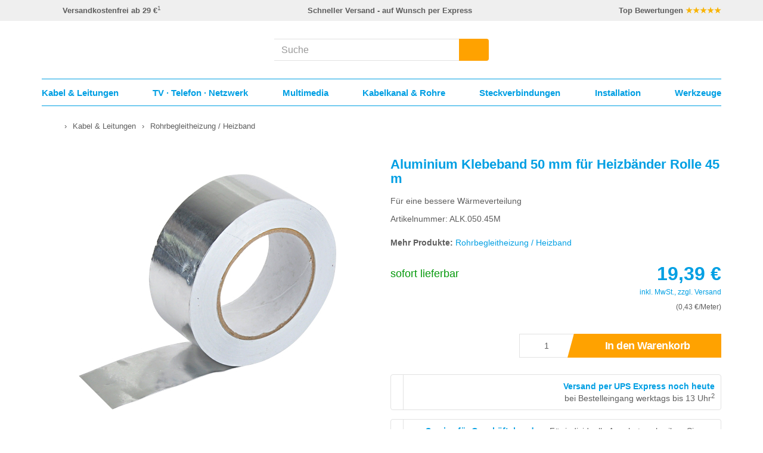

--- FILE ---
content_type: text/html; charset=UTF-8
request_url: https://www.kabelscheune.de/Rohrbegleitheizung-Heizband/Aluminium-Klebeband-50-mm-fuer-Heizbaender-Rolle-45-m.html
body_size: 16190
content:
<!DOCTYPE html> <html lang="de" > <head> <meta http-equiv="X-UA-Compatible" content="IE=edge"><meta name="viewport" id="Viewport" content="width=device-width, initial-scale=1, maximum-scale=5, minimum-scale=1, user-scalable=yes"><meta http-equiv="Content-Type" content="text/html; charset=UTF-8"><title>Aluminium Klebeband 50 mm für Heizbänder Rolle 45 m günstig online kaufen</title><meta name="description" content="Sofort lieferbar ✔ Schneller Versand ✔ Aluminium Klebeband 50 mm für Heizbänder Rolle 45 m jetzt online bei KabelScheune bestellen."><meta name="keywords" content="aluminium, klebeband, 50, mm, heizbänder, rolle, 45, m, kabel, amp;, leitungen, rohrbegleitheizung, /, heizband"><meta property="og:site_name" content="https://www.kabelscheune.de/"><meta property="og:title" content="Aluminium Klebeband 50 mm für Heizbänder Rolle 45 m günstig online kaufen"><meta property="og:description" content="Sofort lieferbar ✔ Schneller Versand ✔ Aluminium Klebeband 50 mm für Heizbänder Rolle 45 m jetzt online bei KabelScheune bestellen."><meta property="og:type" content="product"><meta property="og:image" content="https://www.kabelscheune.de/out/pictures/generated/product/1/450_450_90/aluminium-klebeband-50-mm-fuer-heizbaender-rolle-45-m.jpg"><meta property="og:url" content="https://www.kabelscheune.de/Rohrbegleitheizung-Heizband/Aluminium-Klebeband-50-mm-fuer-Heizbaender-Rolle-45-m.html"><link rel="canonical" href="https://www.kabelscheune.de/Rohrbegleitheizung-Heizband/Aluminium-Klebeband-50-mm-fuer-Heizbaender-Rolle-45-m.html"><!-- iOS Homescreen Icon (version < 4.2)--><link rel="apple-touch-icon-precomposed" media="screen and (resolution: 163dpi)" href="https://www.kabelscheune.de/out/kabelscheune/img/favicons/favicon_512x512.png" /><!-- iOS Homescreen Icon --><link rel="apple-touch-icon-precomposed" href="https://www.kabelscheune.de/out/kabelscheune/img/favicons/favicon_512x512.png" /><!-- iPad Homescreen Icon (version < 4.2) --><link rel="apple-touch-icon-precomposed" media="screen and (resolution: 132dpi)" href="https://www.kabelscheune.de/out/kabelscheune/img/favicons/favicon_512x512.png" /><!-- iPad Homescreen Icon --><link rel="apple-touch-icon-precomposed" sizes="72x72" href="https://www.kabelscheune.de/out/kabelscheune/img/favicons/favicon_512x512.png" /><!-- iPhone 4 Homescreen Icon (version < 4.2) --><link rel="apple-touch-icon-precomposed" media="screen and (resolution: 326dpi)" href="https://www.kabelscheune.de/out/kabelscheune/img/favicons/favicon_512x512.png" /><!-- iPhone 4 Homescreen Icon --><link rel="apple-touch-icon-precomposed" sizes="114x114" href="https://www.kabelscheune.de/out/kabelscheune/img/favicons/favicon_512x512.png" /><!-- new iPad Homescreen Icon and iOS Version > 4.2 --><link rel="apple-touch-icon-precomposed" sizes="144x144" href="https://www.kabelscheune.de/out/kabelscheune/img/favicons/favicon_512x512.png" /><!-- Windows 8 --><meta name="msapplication-TileColor" content="#D83434"> <!-- Kachel-Farbe --><meta name="msapplication-TileImage" content="https://www.kabelscheune.de/out/kabelscheune/img/favicons/favicon_512x512.png"><!-- Fluid --><link rel="fluid-icon" href="https://www.kabelscheune.de/out/kabelscheune/img/favicons/favicon_512x512.png" title="Aluminium Klebeband 50 mm für Heizbänder Rolle 45 m günstig online kaufen" /><!-- Shortcut Icons --><link rel="shortcut icon" href="https://www.kabelscheune.de/out/kabelscheune/img/favicons/favicon.ico?rand=1" type="image/x-icon" /><link rel="icon" href="https://www.kabelscheune.de/out/kabelscheune/img/favicons/favicon_16x16.png" sizes="16x16" /><link rel="icon" href="https://www.kabelscheune.de/out/kabelscheune/img/favicons/favicon_32x32.png" sizes="32x32" /><link rel="icon" href="https://www.kabelscheune.de/out/kabelscheune/img/favicons/favicon_48x48.png" sizes="48x48" /><link rel="icon" href="https://www.kabelscheune.de/out/kabelscheune/img/favicons/favicon_64x64.png" sizes="64x64" /><link rel="icon" href="https://www.kabelscheune.de/out/kabelscheune/img/favicons/favicon_128x128.png" sizes="128x128" /> <script> window.dataLayer = window.dataLayer || []; function gtag(){dataLayer.push(arguments);} gtag('consent', 'default', { 'ad_storage': 'denied', 'analytics_storage': 'denied', 'ad_user_data':'denied', 'ad_personalization': 'denied', 'wait_for_update': 500 }); gtag('set', 'allow_ad_personalization_signals', false); gtag('js', new Date()); gtag('config', 'AW-1014784963'); dataLayer.push({ 'event': 'default_consent' }); </script> <script type="text/plain" class="cmplazyload" data-cmp-vendor="s1" src="https://www.googletagmanager.com/gtag/js?id=AW-1014784963"></script> <script type="text/javascript"> window.econda = {onReady:[], ready: function(f){this.onReady.push(f);}}; window.emos3 = window.emos3 || { defaults: { siteid:'KabelScheune', countryid : 'DE', langid : 'de' }, stored:[], send: function(p){this.stored.push(p);} }; if ( localStorage.getItem('emos_privacy') !== '1' ) { localStorage.removeItem('emos_privacy'); } </script> <!-- We cannot simply load the Econda loader with a CMP script tag, because if we do, we loose the extra attributes when CMP loads the script (by copying the script tag). So load the script by editing the DOM. --> <script type="text/plain" class="cmplazyload" data-cmp-vendor="s240"> var loaderScript = document.createElement('script'); loaderScript.src = 'https://l.ecn-ldr.de/loader/loader.js'; loaderScript.setAttribute('client-key', '00002b3c-88d98a4d-896b-30f4-8d2a-42039c34b0a1'); loaderScript.setAttribute('container-id', '3897'); document.head.appendChild(loaderScript); </script> <script type="text/javascript"> window.emos3.send({ content: 'Rohrbegleitheizung-Heizband/Aluminium-Klebeband-50-mm-fuer-Heizbaender-Rolle-45-m', pageId: 'c288a229a4f7ed0e1902c97f84c3cbc3' , ec_Event: [ { type: 'view', pid: 'ALK.050.45M', sku: 'ALK.050.45M', name: 'Aluminium Klebeband 50 mm für Heizbänder Rolle 45 m', price: '19.39', group: 'Rohrbegleitheizung \/ Heizband', count: 1, var1: '' } ] }); if ( localStorage.getItem('emos_privacy') !== '1' ) { localStorage.setItem('emos_privacy', '3'); } </script> <link rel="stylesheet" type="text/css" href="https://www.kabelscheune.de/out/kabelscheune/src/css/styles.min.css?1764159910" /> <link rel="stylesheet" type="text/css" href="https://www.kabelscheune.de/out/kabelscheune/src/css/details.min.css?1751272882" /> </head> <!-- OXID eShop Community Edition, Version 6, Shopping Cart System (c) OXID eSales AG 2003 - 2026 - https://www.oxid-esales.com --> <body data-class="details" class="cl-details"> <script type="text/javascript" data-cmp-ab="1" src="https://cdn.consentmanager.net/delivery/js/semiautomatic.min.js" data-cmp-cdid="d798894f71fd8" data-cmp-host="c.delivery.consentmanager.net" data-cmp-cdn="cdn.consentmanager.net" data-cmp-codesrc="0"></script> <script> function updateEconda(e,o) { var c = __cmp("getVendorConsents", null, null, false); if(c === false){ var c = __cmp("noncompliant_getVendorConsents", null, null, false); } if(typeof(c) == 'object' && "gdprApplies" in c && (!c.gdprApplies || c.customVendorConsents['s240'])) { localStorage.setItem('emos_privacy','3'); } else { localStorage.setItem('emos_privacy','1'); } } __cmp("addEventListener",["consent",updateEconda,false],null); </script> <div id="shop-advantage" style="display:none;"> <table> <tr><th>Günstige Preise</th><td>für Privat und Gewerbe</td></tr> <tr><th>Schnelle Lieferung</th><td>Expressversand</td></tr> <tr><th>Verfügbarkeit</th><td>sofort ab Lager</td></tr> <tr><th>Kundenservice</th><td>kompetent & zuverlässig</td></tr> </table> </div> <span style="display:none;" id="svg-inject" src="https://www.kabelscheune.de/out/kabelscheune/src/bg/defs/sprite.svg?v=1"></span> <header id="header" class="js-header"> <div class="header-info-container visible-lg"> <div class="header-info-content"> <div class="container"> <div class="row"> <div class="header-info-row is--space-between"> <div class="header-info-item"> <div class="header-info-item-icon"> <span class="js-svg-sprite" data-id="icon_shipping"></span> </div> <div class="header-info-item-text"> <strong>Versandkostenfrei ab 29 €</strong><sup>1</sup> </div> </div> <div class="header-info-item"> <div class="header-info-item-icon"> <span class="js-svg-sprite" data-id="icon_delivery"></span> </div> <div class="header-info-item-text"> <strong>Schneller Versand - auf Wunsch per Express</strong> </div> </div> <div class="header-info-item"> <div class="header-info-item-icon"> <span class="js-svg-sprite" data-id="icon_review"></span> </div> <div class="header-info-item-text"> <strong>Top Bewertungen <span style="color:#f9b403;">★★★★★</span></strong> </div> </div> </div> </div> </div> </div> </div> <div class="header-info-container visible-md"> <div class="header-info-content"> <div class="container"> <div class="row"> <div class="header-info-row"> <div class="header-info-item"> <div class="header-info-item-icon"> <span class="js-svg-sprite" data-id="icon_shipping"></span> </div> <div class="header-info-item-text"> <strong>Versandkostenfrei ab 29 €</strong><sup>1</sup> </div> </div> <div class="header-info-item"> <div class="header-info-item-icon"> <span class="js-svg-sprite" data-id="icon_review"></span> </div> <div class="header-info-item-text"> <strong>Top Bewertungen <span style="color:#f9b403;">★★★★★</span></strong> </div> </div> </div> </div> </div> </div> </div> <div class="header-container js-sticky-header"> <div class="header-box"> <div class="container"> <div class="row header-row"> <div class="col-xxs-6 col-sm-5 col-md-4 logo-col"> <a href="https://www.kabelscheune.de/" title="Netzwerktechnik und Elektromaterial bei KabelScheune" aria-label="Netzwerktechnik und Elektromaterial bei KabelScheune"> <span class="js-svg-sprite" data-alt="Netzwerktechnik und Elektromaterial bei KabelScheune" data-id="icon_logo_ohne_claim"></span> </a> </div> <div class="col-xxs-6 col-sm-7 col-md-4 col-md-push-4 menus-col"> <div class="menu-dropdowns"><div class="btn-group minibasket-menu col-xxs-4 col-sm-3 visible-xxs-inline-block visible-xs-inline-block visible-sm-inline-block"><button title="Menü" class="btn dropdown-toggle minibasket-menu-btn navigation-open js-navigation-open"><span class="js-svg-sprite" data-id="icon_menu"></span><span class="minibasket-menu-btn-text"> Menü</span></button></div><div class="btn-group minibasket-menu col-xxs-4 col-sm-3 col-md-4"> <button aria-label="Warenkorb" title="Warenkorb" type="button" class="btn dropdown-toggle minibasket-menu-btn" data-toggle="dropdown" data-href="https://www.kabelscheune.de/index.php?cl=basket"> <span class="js-svg-sprite" data-alt="Warenkorb" data-id="icon_cart"></span> <span class="minibasket-menu-btn-text">Warenkorb</span> </button> </div><div class="btn-group service-menu col-xxs-4 col-sm-3 col-md-4 showLogin"> <a aria-label="Mein Konto" title="Mein Konto" class="btn service-menu-btn" href="https://www.kabelscheune.de/mein-konto/"> <span class="js-svg-sprite" data-alt="Anmelden" data-id="icon_user"></span> <span class="service-menu-btn-text"> Anmelden </span> </a> </div> <div class="btn-group b2b-menu col-xxs-4 col-sm-3 col-md-4 hidden-xxs hidden-xs"><a href="https://www.kabelscheune.de/Geschaeftskunden/" aria-label="Service für Geschäftskunden" title="Service für Geschäftskunden" class="btn b2b-menu-btn" data-click data-marker="header/links/geschaeftskunden"><span class="js-svg-sprite" data-alt="Service für Geschäftskunden" data-id="icon_b2b"></span><span class="b2b-menu-btn-text">Geschäftskunden</span></a></div></div> </div> <div class="js-search col-xxs-12 col-md-4 col-md-pull-4 search-col"> <form class="form search js-suggest-form" action="https://www.kabelscheune.de/index.php?" method="get" name="search"> <input type="hidden" name="lang" value="0" /> <input type="hidden" name="cl" value="search"> <div class="input-group"> <input class="form-control js-suggest-input" type="text" aria-label="Suche" id="searchParam" name="searchparam" autocomplete="off" value="" placeholder="Suche"> <span class="input-group-btn"> <button type="submit" class="btn js-suggest-form-btn" aria-label="Suchen" title="Suchen"> <span class="js-svg-sprite" data-id="icon_search"></span> </button> </span> </div> </form> </div> </div> </div> </div> <nav class="navigation-container"><div class="container"><div class="col-xxs-12 mobile-navigation-header"><a class="mobile-navigation-logo" href="https://www.kabelscheune.de/" title="Netzwerktechnik und Elektromaterial bei KabelScheune" aria-label="Netzwerktechnik und Elektromaterial bei KabelScheune"><span class="js-svg-sprite" data-alt="Netzwerktechnik und Elektromaterial bei KabelScheune" data-id="icon_logo_ohne_claim"></span></a><span class="mobile-navigation-close js-navigation-close"><span class="js-svg-sprite" data-id="icon_close"></span></span></div><div class="js-search search-container"> <div class="container row js-suggest-container suggest-container has--infobar" data-trigger-search="1"><div class="suggest-content"><input type="text" class="js-suggest-control suggest-control" aria-label="Suchfeld-Intern" ><span class="js-svg-sprite" data-id="icon_flyoutpfeil"></span><div class="col-xxs-5 suggest-col-left-bg js-suggest-col-left-bg"></div><div class="col-xxs-5 suggest-col-left js-suggest-col-left"><div class="js-suggest-group suggest-group suggest-group-phrase" data-type="phrase"><div class="js-suggest-group-title suggest-group-title"></div><div class="js-suggest-item-container"><div class="js-suggest-item suggest-item"><span class="js-suggest-item-text suggest-item-text"></span></div></div></div><div class="js-suggest-group suggest-group suggest-group-suggest" data-type="suggest"><div class="js-suggest-group-title suggest-group-title"></div><div class="js-suggest-item-container"><div class="js-suggest-item suggest-item"><span class="js-suggest-item-text suggest-item-text"></span></div></div></div><div class="js-suggest-group suggest-group suggest-group-category" data-type="category"><div class="js-suggest-group-title suggest-group-title"></div><div class="js-suggest-item-container"><div class="js-suggest-item suggest-item"><a href="#" class="js-suggest-item-link suggest-item-link"><span class="js-suggest-item-image suggest-item-image"><img src="https://www.kabelscheune.de/out/kabelscheune/img/spinner.gif"/></span><span class="js-suggest-item-text suggest-item-text"></span></a></div></div></div></div><div class="col-xxs-7 suggest-col-right js-suggest-col-right"><div class="js-suggest-group suggest-group suggest-group-product" data-type="product"><div class="js-suggest-group-title suggest-group-title"></div><div class="js-suggest-item-container"><div class="js-suggest-item suggest-item"><a href="#" class="js-suggest-item-link suggest-item-link"><span class="js-suggest-item-image suggest-item-image"><img src="https://www.kabelscheune.de/out/kabelscheune/img/spinner.gif"/></span><span class="js-suggest-item-text suggest-item-text"></span><span class="js-suggest-item-price suggest-item-price"><span class="js-suggest-item-price-content suggest-item-price-content"></span><span class="js-suggest-item-price-currency suggest-item-price-currency"></span><span class="js-suggest-item-price-star suggest-item-price-star"></span></span></a></div></div></div></div></div></div></div><div class="navigation-content js-navigation-container"><div class="navigation js-navigation-main"><ul class="navigation-list navigation-list-main js-navigation-list-main"><li class="navigation-item js-navigation-main-item js-has-subentries navigation-level-one " data-index="1"><a href="/Kabel-Leitungen/" class="has-subentries"><span class="navigation-item-icon" ><span class="js-svg-sprite" data-id="icon_kabel_leitungen"></span></span><span>Kabel & Leitungen</span><span class="mobile-arrow-right hidden-md hidden-lg"><span class="js-svg-sprite" data-id="icon_arrowright"></span></span></a><span class="flyout-arrow hidden-xxs hidden-xs hidden-sm"><span class="js-svg-sprite" data-id="icon_navpfeil"></span></span></li><li class="navigation-item js-navigation-main-item js-has-subentries navigation-level-one " data-index="2"><a href="/TV-Telefon-Netzwerk/" class="has-subentries"><span class="navigation-item-icon" ><span class="js-svg-sprite" data-id="icon_tv_telefon_netzwerk"></span></span><span>TV &middot; Telefon &middot; Netzwerk</span><span class="mobile-arrow-right hidden-md hidden-lg"><span class="js-svg-sprite" data-id="icon_arrowright"></span></span></a><span class="flyout-arrow hidden-xxs hidden-xs hidden-sm"><span class="js-svg-sprite" data-id="icon_navpfeil"></span></span></li><li class="navigation-item js-navigation-main-item js-has-subentries navigation-level-one " data-index="3"><a href="/Multimedia/" class="has-subentries"><span class="navigation-item-icon" ><span class="js-svg-sprite" data-id="icon_multimedia"></span></span><span>Multimedia</span><span class="mobile-arrow-right hidden-md hidden-lg"><span class="js-svg-sprite" data-id="icon_arrowright"></span></span></a><span class="flyout-arrow hidden-xxs hidden-xs hidden-sm"><span class="js-svg-sprite" data-id="icon_navpfeil"></span></span></li><li class="navigation-item js-navigation-main-item js-has-subentries navigation-level-one " data-index="4"><a href="/Kabelkanal-Rohre/" class="has-subentries"><span class="navigation-item-icon" ><span class="js-svg-sprite" data-id="icon_kabelkanal_rohre"></span></span><span>Kabelkanal & Rohre</span><span class="mobile-arrow-right hidden-md hidden-lg"><span class="js-svg-sprite" data-id="icon_arrowright"></span></span></a><span class="flyout-arrow hidden-xxs hidden-xs hidden-sm"><span class="js-svg-sprite" data-id="icon_navpfeil"></span></span></li><li class="navigation-item js-navigation-main-item js-has-subentries navigation-level-one " data-index="5"><a href="/Steckverbindungen/" class="has-subentries"><span class="navigation-item-icon" ><span class="js-svg-sprite" data-id="icon_steckverbindungen"></span></span><span>Steckverbindungen</span><span class="mobile-arrow-right hidden-md hidden-lg"><span class="js-svg-sprite" data-id="icon_arrowright"></span></span></a><span class="flyout-arrow hidden-xxs hidden-xs hidden-sm"><span class="js-svg-sprite" data-id="icon_navpfeil"></span></span></li><li class="navigation-item js-navigation-main-item js-has-subentries navigation-level-one " data-index="6"><a href="/Installationsmaterial/" class="has-subentries"><span class="navigation-item-icon" ><span class="js-svg-sprite" data-id="icon_installation"></span></span><span>Installation</span><span class="mobile-arrow-right hidden-md hidden-lg"><span class="js-svg-sprite" data-id="icon_arrowright"></span></span></a><span class="flyout-arrow hidden-xxs hidden-xs hidden-sm"><span class="js-svg-sprite" data-id="icon_navpfeil"></span></span></li><li class="navigation-item js-navigation-main-item js-has-subentries navigation-level-one " data-index="7"><a href="/Werkzeuge/" class="has-subentries"><span class="navigation-item-icon" ><span class="js-svg-sprite" data-id="icon_werkzeuge"></span></span><span>Werkzeuge</span><span class="mobile-arrow-right hidden-md hidden-lg"><span class="js-svg-sprite" data-id="icon_arrowright"></span></span></a><span class="flyout-arrow hidden-xxs hidden-xs hidden-sm"><span class="js-svg-sprite" data-id="icon_navpfeil"></span></span></li><li class="navigation-item js-navigation-main-item navigation-level-one is--blue hidden-md hidden-lg" data-index="8"><a href="/Netzwerkkabel-Verlegekabel/"><span class="navigation-item-icon" ><span class="js-svg-sprite" data-id="icon_netzwerkkabel"></span></span><span>Netzwerkkabel</span></a></li><li class="navigation-item js-navigation-main-item navigation-level-one is--blue hidden-md hidden-lg" data-index="9"><a href="/Patchkabel-RJ45-LAN-Kabel/"><span class="navigation-item-icon" ><span class="js-svg-sprite" data-id="icon_patchkabel_rj45"></span></span><span>Patchkabel RJ45</span></a></li><li class="navigation-item js-navigation-main-item navigation-level-one is--blue hidden-md hidden-lg" data-index="10"><a href="/LWL-Kabel-Glasfaserkabel/"><span class="navigation-item-icon" ><span class="js-svg-sprite" data-id="icon_lwl_kabel"></span></span><span>LWL Kabel / Glasfaserkabel</span></a></li><li class="navigation-item js-navigation-main-item navigation-level-one is--blue hidden-md hidden-lg" data-index="11"><a href="/Keystone-Module/"><span class="navigation-item-icon" ><span class="js-svg-sprite" data-id="icon_keystone_module"></span></span><span>Keystone Module</span></a></li><li class="navigation-item js-navigation-main-item navigation-level-one is--blue hidden-md hidden-lg" data-index="12"><a href="/Netzwerkdosen/"><span class="navigation-item-icon" ><span class="js-svg-sprite" data-id="icon_netzwerkdosen"></span></span><span>Netzwerkdosen</span></a></li><li class="navigation-item js-navigation-main-item navigation-level-one is--blue hidden-md hidden-lg" data-index="13"><a href="/Netzwerkstecker-Netzwerkzubehoer/"><span class="navigation-item-icon" ><span class="js-svg-sprite" data-id="icon_netzwerkstecker"></span></span><span>Netzwerkstecker & Zubehör</span></a></li><li class="navigation-item js-navigation-main-item navigation-level-one is--blue hidden-md hidden-lg" data-index="14"><a href="/Patchpanel-Patchfeld/"><span class="navigation-item-icon" ><span class="js-svg-sprite" data-id="icon_patchpanel"></span></span><span>Patchpanel</span></a></li><li class="navigation-item js-navigation-main-item navigation-level-one is--blue hidden-md hidden-lg" data-index="15"><a href="/HDMI-Kabel/"><span class="navigation-item-icon" ><span class="js-svg-sprite" data-id="icon_hdmi_kabel"></span></span><span>HDMI Kabel</span></a></li><li class="navigation-item js-navigation-main-item navigation-level-one is--blue hidden-md hidden-lg" data-index="16"><a href="/Koaxialkabel-Koaxkabel/"><span class="navigation-item-icon" ><span class="js-svg-sprite" data-id="icon_koaxkabel"></span></span><span>Koaxialkabel</span></a></li><li class="navigation-item js-navigation-main-item navigation-level-one is--blue hidden-md hidden-lg" data-index="17"><a href="/Solarkabel-fuer-PV-Anlagen/"><span class="navigation-item-icon" ><span class="js-svg-sprite" data-id="icon_mc4_stecker"></span></span><span>Solarkabel für PV Anlagen</span></a></li></ul><div class="navigation-flyout-container js-navigation-flyout-container"><div class="col-xxs-12 navigation-flyout js-navigation-flyout" data-index="1"><div class="col-xxs-12 "><div class="row"><ul class="col-xxs-12 col-md-4 navigation-list navigation-flyout-entry-group js-navigation-flyout-entry-group " data-index="1"><li class="navigation-flyout-item hidden-md hidden-lg navigation-flyout-item-header "><span class="navigation-flyout-item-back js-navigation-flyout-close"><span class="mobile-arrow-left hidden-md hidden-lg"><span class="js-svg-sprite" data-id="icon_arrowleft"></span></span></span><a href="/Kabel-Leitungen/"> Kabel & Leitungen</a></li><li class="navigation-flyout-item js-navigation-flyout-item navigation-level-two"><span>Kommunikationskabel</span><div class="navigation-flyout-item-image hidden-xxs hidden-xs hidden-sm"><div class="teaser-container"><div class="teaser-item teaser-item-navigation" data-click data-marker="flyout/banner/patchkabel"> <a href="/Patchkabel-RJ45-LAN-Kabel/" title="Patchkabel RJ45 / LAN Kabel"> <div class="teaser-item-image"><img style="max-width:100%;" src="https://www.kabelscheune.de/out/kabelscheune/img/spinner.gif" data-src="https://www.kabelscheune.de/out/pictures/ddmedia/patchkabel-flyout-teaser.jpg" alt="Patchkabel RJ45 / LAN Kabel"></div> <div class="teaser-item-text is--orange is--left is--top">Patchkabel</div> </a> </div></div></div></li><li class="navigation-flyout-item js-navigation-flyout-item-open-sub navigation-level-three is--first" data-index="111"><a href="/Patchkabel-RJ45-LAN-Kabel/">Patchkabel RJ45 / LAN Kabel</a><span class="mobile-arrow-right hidden-md hidden-lg"><span class="js-svg-sprite" data-id="icon_arrowright"></span></span></li><li class="navigation-flyout-item navigation-level-three " data-index="112"><a href="/Netzwerkkabel-Verlegekabel/">Netzwerkkabel / Verlegekabel</a></li><li class="navigation-flyout-item js-navigation-flyout-item-open-sub navigation-level-three " data-index="113"><a href="/LWL-Kabel-Glasfaserkabel/">LWL Kabel / Glasfaserkabel</a><span class="mobile-arrow-right hidden-md hidden-lg"><span class="js-svg-sprite" data-id="icon_arrowright"></span></span></li><li class="navigation-flyout-item navigation-level-three " data-index="114"><a href="/Koaxialkabel-Koaxkabel/">Koaxialkabel / Koaxkabel</a></li><li class="navigation-flyout-item navigation-level-three " data-index="115"><a href="/Lautsprecherkabel/">Lautsprecherkabel</a></li><li class="navigation-flyout-item navigation-level-three " data-index="116"><a href="/J-Y-ST-Y-Telefonkabel/">J-Y(ST)Y Telefonkabel</a></li><li class="navigation-flyout-item navigation-level-three " data-index="117"><a href="/Busleitung-Brandmeldekabel/">Busleitung / Brandmeldekabel</a></li><li class="navigation-flyout-item navigation-level-three is--last" data-index="118"><a href="/Videokabel-RG59-75-Ohm/">Videokabel RG59 / 75 Ohm</a></li></ul><ul class="col-xxs-12 col-md-4 navigation-list navigation-flyout-entry-group is--sub js-navigation-flyout-entry-group-sub " data-index="111"><li class="navigation-flyout-item hidden-md hidden-lg navigation-flyout-item-header"><span class="navigation-flyout-item-back js-navigation-flyout-sub-back " ><span class="mobile-arrow-left hidden-md hidden-lg"><span class="js-svg-sprite" data-id="icon_arrowleft"></span></span></span><a href="/Patchkabel-RJ45-LAN-Kabel/">Patchkabel RJ45 / LAN Kabel</a></li><li class="navigation-flyout-item navigation-level-four "><a href="/Cat-8-Kabel/">Cat.8 Kabel</a></li><li class="navigation-flyout-item navigation-level-four "><a href="/Cat-7-Kabel/">Cat.7 Kabel</a></li><li class="navigation-flyout-item navigation-level-four "><a href="/Cat-6a-Kabel-LED-Patchkabel/">Cat.6a Kabel / LED Patchkabel</a></li><li class="navigation-flyout-item navigation-level-four "><a href="/Cat-6-Kabel/">Cat.6 Kabel</a></li><li class="navigation-flyout-item navigation-level-four "><a href="/Superflex-Patchkabel/">Superflex Patchkabel</a></li><li class="navigation-flyout-item navigation-level-four "><a href="/Hirose-Draka-Kabel/">Hirose TM31 & TM21 / Draka Kabel</a></li><li class="navigation-flyout-item navigation-level-four "><a href="/Flachkabel-Slim/">Flachkabel Slim</a></li><li class="navigation-flyout-item navigation-level-four "><a href="/Cat-5e-Kabel/">Cat.5e Kabel</a></li><li class="navigation-flyout-item navigation-level-four is--last"><a href="/Patchkabel-Meterware/">Patchkabel Meterware</a></li></ul><ul class="col-xxs-12 col-md-4 navigation-list navigation-flyout-entry-group is--sub js-navigation-flyout-entry-group-sub " data-index="113"><li class="navigation-flyout-item hidden-md hidden-lg navigation-flyout-item-header"><span class="navigation-flyout-item-back js-navigation-flyout-sub-back " ><span class="mobile-arrow-left hidden-md hidden-lg"><span class="js-svg-sprite" data-id="icon_arrowleft"></span></span></span><a href="/LWL-Kabel-Glasfaserkabel/">LWL Kabel / Glasfaserkabel</a></li><li class="navigation-flyout-item navigation-level-four "><a href="/LWL-Patchkabel-OM5/">LWL Patchkabel OM5</a></li><li class="navigation-flyout-item navigation-level-four "><a href="/LWL-Patchkabel-OM4/">LWL Patchkabel OM4</a></li><li class="navigation-flyout-item navigation-level-four "><a href="/LWL-Patchkabel-OM3/">LWL Patchkabel OM3</a></li><li class="navigation-flyout-item navigation-level-four "><a href="/LWL-Patchkabel-OM2/">LWL Patchkabel OM2</a></li><li class="navigation-flyout-item navigation-level-four "><a href="/LWL-Patchkabel-OS2/">LWL Patchkabel OS2</a></li><li class="navigation-flyout-item navigation-level-four is--last"><a href="/LWL-Universalkabel-U-DQ-ZN-BH/">LWL Universalkabel U-DQ (ZN) BH</a></li></ul><ul class="col-xxs-12 col-md-4 navigation-list navigation-flyout-entry-group js-navigation-flyout-entry-group " data-index="2"><li class="navigation-flyout-item js-navigation-flyout-item navigation-level-two"><span>Installationskabel</span><div class="navigation-flyout-item-image hidden-xxs hidden-xs hidden-sm"><div class="teaser-container"><div class="teaser-item teaser-item-navigation" data-click data-marker="flyout/banner/solarkabel"> <a href="/Solarkabel-fuer-PV-Anlagen/" title="Solarkabel für PV Anlagen"> <div class="teaser-item-image"><img style="max-width:100%;" src="https://www.kabelscheune.de/out/kabelscheune/img/spinner.gif" data-src="https://www.kabelscheune.de/out/pictures/ddmedia/solarkabel-flyout-teaser.jpg" alt="Solarkabel für PV Anlagen"></div> <div class="teaser-item-text is--orange is--left is--top">Solarkabel</div> </a> </div></div></div></li><li class="navigation-flyout-item navigation-level-three is--first" data-index="121"><a href="/Solarkabel-fuer-PV-Anlagen/">Solarkabel für PV Anlagen</a></li><li class="navigation-flyout-item js-navigation-flyout-item-open-sub navigation-level-three " data-index="122"><a href="/NYM-Mantelleitung/">NYM Mantelleitung</a><span class="mobile-arrow-right hidden-md hidden-lg"><span class="js-svg-sprite" data-id="icon_arrowright"></span></span></li><li class="navigation-flyout-item navigation-level-three " data-index="123"><a href="/NYY-Erdkabel-Starkstromkabel/">NYY Erdkabel / Starkstromkabel</a></li><li class="navigation-flyout-item navigation-level-three " data-index="124"><a href="/Steuerleitung/">Steuerleitung</a></li><li class="navigation-flyout-item navigation-level-three " data-index="125"><a href="/H07RN-F-Gummileitung/">H07RN-F Gummileitung</a></li><li class="navigation-flyout-item navigation-level-three " data-index="126"><a href="/Schlauchleitung/">Schlauchleitung</a></li><li class="navigation-flyout-item navigation-level-three " data-index="127"><a href="/Aderleitung-flexibel-starr/">Aderleitung flexibel / starr</a></li><li class="navigation-flyout-item navigation-level-three " data-index="128"><a href="/Rohrbegleitheizung-Heizband/">Rohrbegleitheizung / Heizband</a></li><li class="navigation-flyout-item navigation-level-three is--last" data-index="129"><a href="/Dachrinnenheizung-Heizkabel/">Dachrinnenheizung / Heizkabel</a></li></ul><ul class="col-xxs-12 col-md-4 navigation-list navigation-flyout-entry-group is--sub js-navigation-flyout-entry-group-sub " data-index="122"><li class="navigation-flyout-item hidden-md hidden-lg navigation-flyout-item-header"><span class="navigation-flyout-item-back js-navigation-flyout-sub-back " ><span class="mobile-arrow-left hidden-md hidden-lg"><span class="js-svg-sprite" data-id="icon_arrowleft"></span></span></span><a href="/NYM-Mantelleitung/">NYM Mantelleitung</a></li><li class="navigation-flyout-item navigation-level-four "><a href="/NHXMH-Halogenfreie-Mantelleitung/">NHXMH Halogenfreie Mantelleitung</a></li><li class="navigation-flyout-item navigation-level-four is--last"><a href="/N-YM-ST-J-Mantelleitung-abgeschirmt/">(N)YM-(ST)-J Mantelleitung abgeschirmt</a></li></ul><ul class="col-xxs-12 col-md-4 navigation-list navigation-flyout-entry-group js-navigation-flyout-entry-group " data-index="3"><li class="navigation-flyout-item js-navigation-flyout-item navigation-level-two"><span>Anschlusskabel / Leitungen</span><div class="navigation-flyout-item-image hidden-xxs hidden-xs hidden-sm"><div class="teaser-container"><div class="teaser-item teaser-item-navigation" data-click data-marker="flyout/banner/textilkabel"> <a href="/Textilkabel-Stoffkabel/" title="Bunte Textilkabel / Stoffkabel"> <div class="teaser-item-image"><img style="max-width:100%;" src="https://www.kabelscheune.de/out/kabelscheune/img/spinner.gif" data-src="https://www.kabelscheune.de/out/pictures/ddmedia/textilkabel-flyout-teaser.jpg" alt="Textilkabel / Stoffkabel"></div> <div class="teaser-item-text is--blue is--left is--top">Textilkabel</div> </a> </div></div></div></li><li class="navigation-flyout-item navigation-level-three is--first" data-index="131"><a href="/SteckerBox-SteckerSafe-abschliessbar/">SteckerBox / SteckerSafe abschließbar</a></li><li class="navigation-flyout-item js-navigation-flyout-item-open-sub navigation-level-three " data-index="132"><a href="/Textilkabel-Stoffkabel/">Textilkabel / Stoffkabel</a><span class="mobile-arrow-right hidden-md hidden-lg"><span class="js-svg-sprite" data-id="icon_arrowright"></span></span></li><li class="navigation-flyout-item navigation-level-three " data-index="133"><a href="/Lampenfassung-Lampenbaldachin/">Lampenfassung / Lampenbaldachin</a></li><li class="navigation-flyout-item navigation-level-three " data-index="134"><a href="/Netzkabel-Kaltgeraetekabel/">Netzkabel / Kaltgerätekabel</a></li><li class="navigation-flyout-item navigation-level-three " data-index="135"><a href="/Verlaengerungsleitungen/">Verlängerungsleitungen</a></li><li class="navigation-flyout-item navigation-level-three " data-index="136"><a href="/Anschlussleitungen/">Anschlussleitungen</a></li><li class="navigation-flyout-item navigation-level-three " data-index="137"><a href="/Herdanschlusskabel-Herdanschlussdose/">Herdanschlusskabel / Herdanschlussdose</a></li><li class="navigation-flyout-item navigation-level-three " data-index="138"><a href="/H05RNH2-F-Illuminationsleitung/">H05RNH2-F Illuminationsleitung</a></li><li class="navigation-flyout-item navigation-level-three is--last" data-index="139"><a href="/Niedervoltleitung-Li2GYw/">Niedervoltleitung</a></li></ul><ul class="col-xxs-12 col-md-4 navigation-list navigation-flyout-entry-group is--sub js-navigation-flyout-entry-group-sub " data-index="132"><li class="navigation-flyout-item hidden-md hidden-lg navigation-flyout-item-header"><span class="navigation-flyout-item-back js-navigation-flyout-sub-back " ><span class="mobile-arrow-left hidden-md hidden-lg"><span class="js-svg-sprite" data-id="icon_arrowleft"></span></span></span><a href="/Textilkabel-Stoffkabel/">Textilkabel / Stoffkabel</a></li><li class="navigation-flyout-item navigation-level-four "><a href="/Textilkabel-Canvas-Jute/">Textilkabel Canvas Jute</a></li><li class="navigation-flyout-item navigation-level-four "><a href="/Textilkabel-gedreht-geflochten/">Textilkabel gedreht / geflochten</a></li><li class="navigation-flyout-item navigation-level-four "><a href="/Textilkabel-unifarben/">Textilkabel unifarben</a></li><li class="navigation-flyout-item navigation-level-four "><a href="/Textilkabel-Zick-Zack/">Textilkabel Zick-Zack</a></li><li class="navigation-flyout-item navigation-level-four "><a href="/Textilkabel-gemustert/">Textilkabel gemustert</a></li><li class="navigation-flyout-item navigation-level-four "><a href="/Textilkabel-Glitter-mit-Glitzereffekt/">Textilkabel Glitter mit Glitzereffekt</a></li><li class="navigation-flyout-item navigation-level-four "><a href="/Textilkabel-Anschlussleitung-3x1-5-qmm/">Textilkabel Anschlussleitung 3x1,5 mm²</a></li><li class="navigation-flyout-item navigation-level-four is--last"><a href="/Lampenfassung-Lampenbaldachin/">Lampenfassung / Lampenbaldachin</a></li></ul></div></div></div><div class="col-xxs-12 navigation-flyout js-navigation-flyout" data-index="2"><div class="col-xxs-12 "><div class="row"><ul class="col-xxs-12 col-md-4 navigation-list navigation-flyout-entry-group js-navigation-flyout-entry-group " data-index="1"><li class="navigation-flyout-item hidden-md hidden-lg navigation-flyout-item-header "><span class="navigation-flyout-item-back js-navigation-flyout-close"><span class="mobile-arrow-left hidden-md hidden-lg"><span class="js-svg-sprite" data-id="icon_arrowleft"></span></span></span><a href="/TV-Telefon-Netzwerk/"> TV &middot; Telefon &middot; Netzwerk</a></li><li class="navigation-flyout-item js-navigation-flyout-item navigation-level-two"><span>Netzwerktechnik</span><div class="navigation-flyout-item-image hidden-xxs hidden-xs hidden-sm"><div class="teaser-container"><div class="teaser-item teaser-item-navigation" data-click data-marker="flyout/banner/keystone"> <a href="/Keystone-Module/" title="Keystone Module"> <div class="teaser-item-image"><img style="max-width:100%;" src="https://www.kabelscheune.de/out/kabelscheune/img/spinner.gif" data-src="https://www.kabelscheune.de/out/pictures/ddmedia/patchpanel-flyout-teaser.jpg" alt="Keystone Module"></div> <div class="teaser-item-text is--orange is--left is--top">Keystone Module</div> </a> </div></div></div></li><li class="navigation-flyout-item navigation-level-three is--first" data-index="211"><a href="/Netzwerkkabel-Verlegekabel/">Netzwerkkabel / Verlegekabel</a></li><li class="navigation-flyout-item js-navigation-flyout-item-open-sub navigation-level-three " data-index="212"><a href="/LWL-Kabel-Glasfaserkabel/">LWL Kabel / Glasfaserkabel</a><span class="mobile-arrow-right hidden-md hidden-lg"><span class="js-svg-sprite" data-id="icon_arrowright"></span></span></li><li class="navigation-flyout-item navigation-level-three " data-index="213"><a href="/Keystone-Module/">Keystone Module</a></li><li class="navigation-flyout-item navigation-level-three " data-index="214"><a href="/Netzwerkstecker-Netzwerkzubehoer/">Netzwerkstecker & Zubehör</a></li><li class="navigation-flyout-item navigation-level-three " data-index="215"><a href="/Netzwerkdosen/">Netzwerkdosen</a></li><li class="navigation-flyout-item navigation-level-three " data-index="216"><a href="/Patchpanel-Patchfeld/">Patchpanel / Patchfeld</a></li><li class="navigation-flyout-item navigation-level-three " data-index="217"><a href="/Netzwerkschrank-Serverschrank/">Netzwerkschrank / Serverschrank</a></li><li class="navigation-flyout-item navigation-level-three " data-index="218"><a href="/19-Zoll-Rack-Steckdosenleisten/">19 Zoll Steckdosenleisten</a></li><li class="navigation-flyout-item navigation-level-three is--last" data-index="219"><a href="/Switches/">Switches</a></li></ul><ul class="col-xxs-12 col-md-4 navigation-list navigation-flyout-entry-group is--sub js-navigation-flyout-entry-group-sub " data-index="212"><li class="navigation-flyout-item hidden-md hidden-lg navigation-flyout-item-header"><span class="navigation-flyout-item-back js-navigation-flyout-sub-back " ><span class="mobile-arrow-left hidden-md hidden-lg"><span class="js-svg-sprite" data-id="icon_arrowleft"></span></span></span><a href="/LWL-Kabel-Glasfaserkabel/">LWL Kabel / Glasfaserkabel</a></li><li class="navigation-flyout-item navigation-level-four "><a href="/LWL-Patchkabel-OM5/">LWL Patchkabel OM5</a></li><li class="navigation-flyout-item navigation-level-four "><a href="/LWL-Patchkabel-OM4/">LWL Patchkabel OM4</a></li><li class="navigation-flyout-item navigation-level-four "><a href="/LWL-Patchkabel-OM3/">LWL Patchkabel OM3</a></li><li class="navigation-flyout-item navigation-level-four "><a href="/LWL-Patchkabel-OM2/">LWL Patchkabel OM2</a></li><li class="navigation-flyout-item navigation-level-four "><a href="/LWL-Patchkabel-OS2/">LWL Patchkabel OS2</a></li><li class="navigation-flyout-item navigation-level-four is--last"><a href="/LWL-Universalkabel-U-DQ-ZN-BH/">LWL Universalkabel U-DQ (ZN) BH</a></li></ul><ul class="col-xxs-12 col-md-4 navigation-list navigation-flyout-entry-group js-navigation-flyout-entry-group " data-index="2"><li class="navigation-flyout-item js-navigation-flyout-item navigation-level-two"><span>Patchkabel</span><div class="navigation-flyout-item-image hidden-xxs hidden-xs hidden-sm"><div class="teaser-container"><div class="teaser-item teaser-item-navigation" data-click data-marker="flyout/banner/cat-8-kabel"> <a href="/Cat-8-Kabel/" title="Cat.8 Kabel"> <div class="teaser-item-image"><img style="max-width:100%;" src="https://www.kabelscheune.de/out/kabelscheune/img/spinner.gif" data-src="https://www.kabelscheune.de/out/pictures/ddmedia/cat8-patchkabel-flyout-teaser.jpg" alt="Cat.8.1 Kabel"></div> <div class="teaser-item-text is--black is--left is--top">Cat.8.1 Kabel</div> </a> </div></div></div></li><li class="navigation-flyout-item navigation-level-three is--first" data-index="221"><a href="/Cat-8-Kabel/">Cat.8 Kabel</a></li><li class="navigation-flyout-item navigation-level-three " data-index="222"><a href="/Cat-7-Kabel/">Cat.7 Kabel</a></li><li class="navigation-flyout-item navigation-level-three " data-index="223"><a href="/Cat-6a-Kabel-LED-Patchkabel/">Cat.6a Kabel / LED Patchkabel</a></li><li class="navigation-flyout-item navigation-level-three " data-index="224"><a href="/Cat-6-Kabel/">Cat.6 Kabel</a></li><li class="navigation-flyout-item navigation-level-three " data-index="225"><a href="/Superflex-Patchkabel/">Superflex Patchkabel</a></li><li class="navigation-flyout-item navigation-level-three " data-index="226"><a href="/Hirose-Draka-Kabel/">Hirose TM31 & TM21 / Draka Kabel</a></li><li class="navigation-flyout-item navigation-level-three " data-index="227"><a href="/Flachkabel-Slim/">Flachkabel Slim</a></li><li class="navigation-flyout-item navigation-level-three " data-index="228"><a href="/Cat-5e-Kabel/">Cat.5e Kabel</a></li><li class="navigation-flyout-item navigation-level-three is--last" data-index="229"><a href="/Patchkabel-Meterware/">Patchkabel Meterware</a></li></ul><ul class="col-xxs-12 col-md-4 navigation-list navigation-flyout-entry-group js-navigation-flyout-entry-group " data-index="3"><li class="navigation-flyout-item js-navigation-flyout-item navigation-level-two"><span>TV / Telefon</span><div class="navigation-flyout-item-image hidden-xxs hidden-xs hidden-sm"><div class="teaser-container"><div class="teaser-item teaser-item-navigation" data-click data-marker="flyout/banner/antennendosen"> <a href="/Antennendosen/" title="Antennendosen"> <div class="teaser-item-image"><img style="max-width:100%;" src="https://www.kabelscheune.de/out/kabelscheune/img/spinner.gif" data-src="https://www.kabelscheune.de/out/pictures/ddmedia/antennendosen-flyout-teaser.jpg" alt="Antennendosen"></div> <div class="teaser-item-text is--blue is--left is--top">Antennendosen</div> </a> </div></div></div></li><li class="navigation-flyout-item navigation-level-three is--first" data-index="231"><a href="/SAT-Kabel-Antennenkabel/">SAT Kabel / Antennenkabel</a></li><li class="navigation-flyout-item navigation-level-three " data-index="232"><a href="/Antennendosen/">Antennendosen</a></li><li class="navigation-flyout-item navigation-level-three " data-index="233"><a href="/F-Stecker-SAT-Zubehoer/">F-Stecker & SAT Zubehör</a></li><li class="navigation-flyout-item navigation-level-three " data-index="234"><a href="/Antennenstecker-Koax-Stecker/">Antennenstecker / Koax Stecker</a></li><li class="navigation-flyout-item navigation-level-three " data-index="235"><a href="/LNB-Multischalter/">LNB & Multischalter</a></li><li class="navigation-flyout-item navigation-level-three is--last" data-index="236"><a href="/Telefon-VoIP/">Telefon, VoIP</a></li></ul></div></div></div><div class="col-xxs-12 navigation-flyout js-navigation-flyout" data-index="3"><div class="col-xxs-12 "><div class="row"><ul class="col-xxs-12 col-md-4 navigation-list navigation-flyout-entry-group js-navigation-flyout-entry-group " data-index="1"><li class="navigation-flyout-item hidden-md hidden-lg navigation-flyout-item-header "><span class="navigation-flyout-item-back js-navigation-flyout-close"><span class="mobile-arrow-left hidden-md hidden-lg"><span class="js-svg-sprite" data-id="icon_arrowleft"></span></span></span><a href="/Multimedia/"> Multimedia</a></li><li class="navigation-flyout-item js-navigation-flyout-item navigation-level-two"><span>HDMI / DisplayPort / DVI</span><div class="navigation-flyout-item-image hidden-xxs hidden-xs hidden-sm"><div class="teaser-container"><div class="teaser-item teaser-item-navigation" data-click data-marker="flyout/banner/hdmi-kabel"> <a href="/HDMI-Kabel/" title="HDMI-Kabel"> <div class="teaser-item-image"><img style="max-width:100%;" src="https://www.kabelscheune.de/out/kabelscheune/img/spinner.gif" data-src="https://www.kabelscheune.de/out/pictures/ddmedia/hdmi-kabel-flyout-teaser.jpg" alt="HDMI-Kabel"></div> <div class="teaser-item-text is--blue is--left is--top">HDMI Kabel</div> </a> </div></div></div></li><li class="navigation-flyout-item navigation-level-three is--first" data-index="311"><a href="/HDMI-Kabel/">HDMI Kabel</a></li><li class="navigation-flyout-item navigation-level-three " data-index="312"><a href="/DisplayPort-Kabel/">DisplayPort Kabel</a></li><li class="navigation-flyout-item navigation-level-three is--last" data-index="313"><a href="/DVI-Kabel/">DVI Kabel</a></li></ul><ul class="col-xxs-12 col-md-4 navigation-list navigation-flyout-entry-group js-navigation-flyout-entry-group " data-index="2"><li class="navigation-flyout-item js-navigation-flyout-item navigation-level-two"><span>USB / Mobil / Toslink</span><div class="navigation-flyout-item-image hidden-xxs hidden-xs hidden-sm"><div class="teaser-container"><div class="teaser-item teaser-item-navigation" data-click data-marker="flyout/banner/usb-kabel"> <a href="/USB-Kabel-USB-Hub/" title="USB Kabel / USB Hub"> <div class="teaser-item-image"><img style="max-width:100%;" src="https://www.kabelscheune.de/out/kabelscheune/img/spinner.gif" data-src="https://www.kabelscheune.de/out/pictures/ddmedia/usb-kabel-flyout-teaser.jpg" alt="USB Kabel / USB Hub"></div> <div class="teaser-item-text is--orange is--left is--top">USB Kabel</div> </a> </div></div></div></li><li class="navigation-flyout-item navigation-level-three is--first" data-index="321"><a href="/USB-Kabel-USB-Hub/">USB Kabel / USB Hub</a></li><li class="navigation-flyout-item navigation-level-three " data-index="322"><a href="/Toslink-Kabel-Optisches-Kabel/">Toslink Kabel / Optisches Kabel</a></li><li class="navigation-flyout-item navigation-level-three " data-index="323"><a href="/SATA-Computerkabel/">SATA / Computerkabel</a></li><li class="navigation-flyout-item navigation-level-three is--last" data-index="324"><a href="/Firewire-Kabel/">Firewire Kabel</a></li></ul><ul class="col-xxs-12 col-md-4 navigation-list navigation-flyout-entry-group js-navigation-flyout-entry-group " data-index="3"><li class="navigation-flyout-item js-navigation-flyout-item navigation-level-two"><span>Audio & Video</span><div class="navigation-flyout-item-image hidden-xxs hidden-xs hidden-sm"><div class="teaser-container"><div class="teaser-item teaser-item-navigation" data-click data-marker="flyout/banner/wandhalterung"> <a href="/TV-Wandhalterung-Monitorstaender/" title="TV Wandhalterung / Monitorständer"> <div class="teaser-item-image"><img style="max-width:100%;" src="https://www.kabelscheune.de/out/kabelscheune/img/spinner.gif" data-src="https://www.kabelscheune.de/out/pictures/ddmedia/wandhalterung-flyout-teaser.jpg" alt="TV Wandhalterung"></div> <div class="teaser-item-text is--orange is--left is--top">Wandhalterung</div> </a> </div></div></div></li><li class="navigation-flyout-item navigation-level-three is--first" data-index="331"><a href="/Audiokabel-Klinkenkabel/">Audiokabel / Klinkenkabel</a></li><li class="navigation-flyout-item navigation-level-three " data-index="332"><a href="/TV-Wandhalterung-Monitorstaender/">TV Wandhalterung / Monitorständer</a></li><li class="navigation-flyout-item navigation-level-three " data-index="333"><a href="/Monitorkabel/">Monitorkabel</a></li><li class="navigation-flyout-item navigation-level-three " data-index="334"><a href="/Cinch-Kabel/">Cinch Kabel</a></li><li class="navigation-flyout-item navigation-level-three is--last" data-index="335"><a href="/XLR-Mikrofonkabel/">XLR / Mikrofonkabel</a></li></ul></div></div></div><div class="col-xxs-12 navigation-flyout js-navigation-flyout" data-index="4"><div class="col-xxs-12 "><div class="row"><ul class="col-xxs-12 col-md-4 navigation-list navigation-flyout-entry-group js-navigation-flyout-entry-group " data-index="1"><li class="navigation-flyout-item hidden-md hidden-lg navigation-flyout-item-header "><span class="navigation-flyout-item-back js-navigation-flyout-close"><span class="mobile-arrow-left hidden-md hidden-lg"><span class="js-svg-sprite" data-id="icon_arrowleft"></span></span></span><a href="/Kabelkanal-Rohre/"> Kabelkanal & Rohre</a></li><li class="navigation-flyout-item js-navigation-flyout-item navigation-level-two"><span>Kabelkanäle</span><div class="navigation-flyout-item-image hidden-xxs hidden-xs hidden-sm"><div class="teaser-container"><div class="teaser-item teaser-item-navigation" data-click data-marker="flyout/banner/kabelrinne"> <a href="/Metall-Kabelrinne/" title="Metall Kabelrinne"> <div class="teaser-item-image"><img style="max-width:100%;" src="https://www.kabelscheune.de/out/kabelscheune/img/spinner.gif" data-src="https://www.kabelscheune.de/out/pictures/ddmedia/kabelrinne-flyout-teaser.jpg" alt="Metall Kabelrinne"></div> <div class="teaser-item-text is--orange is--left is--top">Kabelrinne</div> </a> </div></div></div></li><li class="navigation-flyout-item js-navigation-flyout-item-open-sub navigation-level-three is--first" data-index="411"><a href="/Kabelkanal/">Kabelkanal</a><span class="mobile-arrow-right hidden-md hidden-lg"><span class="js-svg-sprite" data-id="icon_arrowright"></span></span></li><li class="navigation-flyout-item navigation-level-three " data-index="412"><a href="/Metall-Kabelrinne/">Metall Kabelrinne</a></li><li class="navigation-flyout-item navigation-level-three " data-index="413"><a href="/Bruestungskanal/">Brüstungskanal</a></li><li class="navigation-flyout-item navigation-level-three " data-index="414"><a href="/Sockelleistenkanal/">Sockelleistenkanal</a></li><li class="navigation-flyout-item navigation-level-three " data-index="415"><a href="/MINI-Kanal-selbstklebend/">MINI-Kanal (selbstklebend)</a></li><li class="navigation-flyout-item navigation-level-three is--last" data-index="416"><a href="/Eckkanal/">Eckkanal</a></li></ul><ul class="col-xxs-12 col-md-4 navigation-list navigation-flyout-entry-group is--sub js-navigation-flyout-entry-group-sub " data-index="411"><li class="navigation-flyout-item hidden-md hidden-lg navigation-flyout-item-header"><span class="navigation-flyout-item-back js-navigation-flyout-sub-back " ><span class="mobile-arrow-left hidden-md hidden-lg"><span class="js-svg-sprite" data-id="icon_arrowleft"></span></span></span><a href="/Kabelkanal/">Kabelkanal</a></li><li class="navigation-flyout-item navigation-level-four is--last"><a href="/Formteile-fuer-Kabelkanal/">Formteile für Kabelkanal</a></li></ul><ul class="col-xxs-12 col-md-4 navigation-list navigation-flyout-entry-group js-navigation-flyout-entry-group " data-index="2"><li class="navigation-flyout-item js-navigation-flyout-item navigation-level-two"><span>Installationsrohre</span><div class="navigation-flyout-item-image hidden-xxs hidden-xs hidden-sm"><div class="teaser-container"><div class="teaser-item teaser-item-navigation" data-click data-marker="flyout/banner/alurohr"> <a href="/Alurohr/" title="Alurohr"> <div class="teaser-item-image"><img style="max-width:100%;" src="https://www.kabelscheune.de/out/kabelscheune/img/spinner.gif" data-src="https://www.kabelscheune.de/out/pictures/ddmedia/alurohr-flyout-teaser.jpg" alt="Patchkabel RJ45 / LAN Kabel"></div> <div class="teaser-item-text is--black is--left is--top">Alurohr</div> </a> </div></div></div></li><li class="navigation-flyout-item navigation-level-three is--first" data-index="421"><a href="/Leerrohr-Wellrohr-flexibel/">Leerrohr, Wellrohr (flexibel)</a></li><li class="navigation-flyout-item navigation-level-three " data-index="422"><a href="/Installationsrohr-starr/">Installationsrohr / Kunststoffrohr (starr)</a></li><li class="navigation-flyout-item navigation-level-three is--last" data-index="423"><a href="/Alurohr/">Alurohr</a></li></ul><ul class="col-xxs-12 col-md-4 navigation-list navigation-flyout-entry-group js-navigation-flyout-entry-group " data-index="3"><li class="navigation-flyout-item js-navigation-flyout-item navigation-level-two"><span>Kabelmanagement</span><div class="navigation-flyout-item-image hidden-xxs hidden-xs hidden-sm"><div class="teaser-container"><div class="teaser-item teaser-item-navigation" data-click data-marker="flyout/banner/aufbodenkanal"> <a href="/Kabelbruecke-Aufbodenkanal/" title="Kabelbrücke / Aufbodenkanal"> <div class="teaser-item-image"><img style="max-width:100%;" src="https://www.kabelscheune.de/out/kabelscheune/img/spinner.gif" data-src="https://www.kabelscheune.de/out/pictures/ddmedia/aufbodenkanal-flyout-teaser.jpg" alt="Aufbodenkanal"></div> <div class="teaser-item-text is--orange is--left is--top">Aufbodenkanal</div> </a> </div></div></div></li><li class="navigation-flyout-item navigation-level-three is--first" data-index="431"><a href="/Kabelbefestigung-Montagematerial/">Kabelbefestigung & Montagematerial</a></li><li class="navigation-flyout-item navigation-level-three " data-index="432"><a href="/Kabelbruecke-Aufbodenkanal/">Kabelbrücke, Aufbodenkanal</a></li><li class="navigation-flyout-item navigation-level-three " data-index="433"><a href="/Kabelschlange-Kabelkette-flexibel/">Kabelschlange, Kabelkette</a></li><li class="navigation-flyout-item navigation-level-three " data-index="434"><a href="/Kabelbuendler-Kabelhalter/">Kabelbündler, Kabelhalter</a></li><li class="navigation-flyout-item navigation-level-three " data-index="435"><a href="/Schreibtisch-Kabelkanal/">Schreibtisch Kabelkanal</a></li><li class="navigation-flyout-item navigation-level-three is--last" data-index="436"><a href="/Kabeldurchfuehrung-Schreibtisch/">Kabeldurchführung Schreibtisch</a></li></ul></div></div></div><div class="col-xxs-12 navigation-flyout js-navigation-flyout" data-index="5"><div class="col-xxs-12 "><div class="row"><ul class="col-xxs-12 col-md-4 navigation-list navigation-flyout-entry-group js-navigation-flyout-entry-group " data-index="1"><li class="navigation-flyout-item hidden-md hidden-lg navigation-flyout-item-header "><span class="navigation-flyout-item-back js-navigation-flyout-close"><span class="mobile-arrow-left hidden-md hidden-lg"><span class="js-svg-sprite" data-id="icon_arrowleft"></span></span></span><a href="/Steckverbindungen/"> Steckverbindungen</a></li><li class="navigation-flyout-item js-navigation-flyout-item navigation-level-two"><span>Steckdosenverteiler</span><div class="navigation-flyout-item-image hidden-xxs hidden-xs hidden-sm"><div class="teaser-container"><div class="teaser-item teaser-item-navigation" data-click data-marker="flyout/banner/steckdosenleisten"> <a href="/Steckdosenleisten/" title="Steckdosenleisten"> <div class="teaser-item-image"><img style="max-width:100%;" src="https://www.kabelscheune.de/out/kabelscheune/img/spinner.gif" data-src="https://www.kabelscheune.de/out/pictures/ddmedia/steckdosenleiste-flyout-teaser.jpg" alt="Steckdosenleisten"></div> <div class="teaser-item-text is--orange is--left is--top">Steckdosenleisten</div> </a> </div></div></div></li><li class="navigation-flyout-item navigation-level-three is--first" data-index="511"><a href="/Steckdosenleisten/">Steckdosenleisten</a></li><li class="navigation-flyout-item navigation-level-three " data-index="512"><a href="/Verlaengerungsleitungen/">Verlängerungsleitungen</a></li><li class="navigation-flyout-item navigation-level-three is--last" data-index="513"><a href="/Kabeltrommeln/">Kabeltrommeln</a></li></ul><ul class="col-xxs-12 col-md-4 navigation-list navigation-flyout-entry-group js-navigation-flyout-entry-group " data-index="2"><li class="navigation-flyout-item js-navigation-flyout-item navigation-level-two"><span>Anschlusskabel</span><div class="navigation-flyout-item-image hidden-xxs hidden-xs hidden-sm"><div class="teaser-container"><div class="teaser-item teaser-item-navigation" data-click data-marker="flyout/banner/netzkabel"> <a href="/Netzkabel-Kaltgeraetekabel/" title="Netzkabel / Kaltgerätekabel"> <div class="teaser-item-image"><img style="max-width:100%;" src="https://www.kabelscheune.de/out/kabelscheune/img/spinner.gif" data-src="https://www.kabelscheune.de/out/pictures/ddmedia/netzkabel-flyout-teaser.jpg" alt="Netzkabel / Kaltgerätekabel"></div> <div class="teaser-item-text is--blue is--left is--top">Netzkabel</div> </a> </div></div></div></li><li class="navigation-flyout-item navigation-level-three is--first" data-index="521"><a href="/Netzkabel-Kaltgeraetekabel/">Netzkabel / Kaltgerätekabel</a></li><li class="navigation-flyout-item navigation-level-three is--last" data-index="522"><a href="/Anschlussleitungen/">Anschlussleitungen</a></li></ul><ul class="col-xxs-12 col-md-4 navigation-list navigation-flyout-entry-group js-navigation-flyout-entry-group " data-index="3"><li class="navigation-flyout-item js-navigation-flyout-item navigation-level-two"><span>Stecker & Adapter</span><div class="navigation-flyout-item-image hidden-xxs hidden-xs hidden-sm"><div class="teaser-container"><div class="teaser-item teaser-item-navigation" data-click data-marker="flyout/banner/steckerbox"> <a href="/SteckerBox-SteckerSafe-abschliessbar/" title="SteckerBox / SteckerSafe abschließbar"> <div class="teaser-item-image"><img style="max-width:100%;" src="https://www.kabelscheune.de/out/kabelscheune/img/spinner.gif" data-src="https://www.kabelscheune.de/out/pictures/ddmedia/steckerbox-flyout-teaser.jpg" alt="SteckerBox / SteckerSafe abschließbar"></div> <div class="teaser-item-text is--orange is--left is--top">SteckerBox</div> </a> </div></div></div></li><li class="navigation-flyout-item navigation-level-three is--first" data-index="531"><a href="/SteckerBox-SteckerSafe-abschliessbar/">SteckerBox / SteckerSafe abschließbar</a></li><li class="navigation-flyout-item navigation-level-three " data-index="532"><a href="/Schuko-Stecker-Kupplungen/">Schuko-Stecker & Kupplungen</a></li><li class="navigation-flyout-item navigation-level-three " data-index="533"><a href="/CEE-Steckgeraete-5-polig/">CEE-Steckgeräte 5-polig</a></li><li class="navigation-flyout-item navigation-level-three " data-index="534"><a href="/Camping-Caravan-CEE-Stecker-Kabel/">Camping / Caravan CEE Stecker & Kabel</a></li><li class="navigation-flyout-item navigation-level-three " data-index="535"><a href="/MC4-Stecker-fuer-Photovoltaikanlagen/">Solarstecker MC4</a></li><li class="navigation-flyout-item navigation-level-three is--last" data-index="536"><a href="/Illu-Stecker-Kupplungen/">Illu-Stecker & Kupplungen</a></li></ul></div></div></div><div class="col-xxs-12 navigation-flyout js-navigation-flyout" data-index="6"><div class="col-xxs-12 "><div class="row"><ul class="col-xxs-12 col-md-4 navigation-list navigation-flyout-entry-group js-navigation-flyout-entry-group " data-index="1"><li class="navigation-flyout-item hidden-md hidden-lg navigation-flyout-item-header "><span class="navigation-flyout-item-back js-navigation-flyout-close"><span class="mobile-arrow-left hidden-md hidden-lg"><span class="js-svg-sprite" data-id="icon_arrowleft"></span></span></span><a href="/Installationsmaterial/"> Installation</a></li><li class="navigation-flyout-item js-navigation-flyout-item navigation-level-two"><span>Schaltermaterial / Dosen</span><div class="navigation-flyout-item-image hidden-xxs hidden-xs hidden-sm"><div class="teaser-container"><div class="teaser-item teaser-item-navigation" data-click data-marker="flyout/banner/hohlwanddosen"> <a href="/Hohlwanddosen-Trockenbau/" title="Hohlwanddosen (Trockenbau)"> <div class="teaser-item-image"><img style="max-width:100%;" src="https://www.kabelscheune.de/out/kabelscheune/img/spinner.gif" data-src="https://www.kabelscheune.de/out/pictures/ddmedia/hohlwanddosen-flyout-teaser.jpg" alt="Hohlwanddosen (Trockenbau)"></div> <div class="teaser-item-text is--orange is--left is--top">Hohlwanddosen</div> </a> </div></div></div></li><li class="navigation-flyout-item navigation-level-three is--first" data-index="611"><a href="/Abzweigdosen-Kaesten/">Abzweigdosen & Kästen</a></li><li class="navigation-flyout-item navigation-level-three " data-index="612"><a href="/Steckklemmen/">Steckklemmen</a></li><li class="navigation-flyout-item navigation-level-three " data-index="613"><a href="/Hohlwanddosen-Trockenbau/">Hohlwanddosen (Trockenbau)</a></li><li class="navigation-flyout-item navigation-level-three " data-index="614"><a href="/Schalterdosen-Mauerwerk/">Schalterdosen (Mauerwerk)</a></li><li class="navigation-flyout-item js-navigation-flyout-item-open-sub navigation-level-three " data-index="615"><a href="/Schalter-Steckdosen/">Schalter & Steckdosen</a><span class="mobile-arrow-right hidden-md hidden-lg"><span class="js-svg-sprite" data-id="icon_arrowright"></span></span></li><li class="navigation-flyout-item navigation-level-three " data-index="616"><a href="/Raumthermostate/">Raumthermostate</a></li><li class="navigation-flyout-item navigation-level-three is--last" data-index="617"><a href="/Schluesselschalter-Codeschloss/">Schlüsselschalter, Codeschloss</a></li></ul><ul class="col-xxs-12 col-md-4 navigation-list navigation-flyout-entry-group is--sub js-navigation-flyout-entry-group-sub " data-index="615"><li class="navigation-flyout-item hidden-md hidden-lg navigation-flyout-item-header"><span class="navigation-flyout-item-back js-navigation-flyout-sub-back " ><span class="mobile-arrow-left hidden-md hidden-lg"><span class="js-svg-sprite" data-id="icon_arrowleft"></span></span></span><a href="/Schalter-Steckdosen/">Schalter & Steckdosen</a></li><li class="navigation-flyout-item navigation-level-four "><a href="/Busch-Jaeger-Reflex-SI/">Busch-Jaeger Reflex SI</a></li><li class="navigation-flyout-item navigation-level-four "><a href="/Presto-Vedder-Regina-Klassik/">Presto-Vedder Regina Klassik</a></li><li class="navigation-flyout-item navigation-level-four "><a href="/Aufputz-trocken/">Aufputz trocken</a></li><li class="navigation-flyout-item navigation-level-four is--last"><a href="/Feuchtraum-Aufputz-IP54/">Feuchtraum Aufputz IP54</a></li></ul><ul class="col-xxs-12 col-md-4 navigation-list navigation-flyout-entry-group js-navigation-flyout-entry-group " data-index="2"><li class="navigation-flyout-item js-navigation-flyout-item navigation-level-two"><span>Erdung / Verteilung</span><div class="navigation-flyout-item-image hidden-xxs hidden-xs hidden-sm"><div class="teaser-container"><div class="teaser-item teaser-item-navigation" data-click data-marker="flyout/banner/reiheneinbaugeraete"> <a href="/Reiheneinbaugeraete/" title="Reiheneinbaugeräte"> <div class="teaser-item-image"><img style="max-width:100%;" src="https://www.kabelscheune.de/out/kabelscheune/img/spinner.gif" data-src="https://www.kabelscheune.de/out/pictures/ddmedia/schutzschalter-flyout-teaser.jpg" alt="FI-Schutzschalter"></div> <div class="teaser-item-text is--orange is--left is--top">FI-Schutzschalter</div> </a> </div></div></div></li><li class="navigation-flyout-item navigation-level-three is--first" data-index="621"><a href="/Erdungsmaterial/">Erdungsmaterial</a></li><li class="navigation-flyout-item navigation-level-three " data-index="622"><a href="/Verteiler/">Verteiler</a></li><li class="navigation-flyout-item navigation-level-three " data-index="623"><a href="/Reiheneinbaugeraete/">Reiheneinbaugeräte</a></li><li class="navigation-flyout-item navigation-level-three " data-index="624"><a href="/Sicherungsmaterial/">Sicherungsmaterial</a></li><li class="navigation-flyout-item navigation-level-three is--last" data-index="625"><a href="/Garten-Aussenbereich/">Garten / Außenbereich</a></li></ul><ul class="col-xxs-12 col-md-4 navigation-list navigation-flyout-entry-group js-navigation-flyout-entry-group " data-index="3"><li class="navigation-flyout-item js-navigation-flyout-item navigation-level-two"><span>Verdrahtung / Montage</span><div class="navigation-flyout-item-image hidden-xxs hidden-xs hidden-sm"><div class="teaser-container"><div class="teaser-item teaser-item-navigation" data-click data-marker="flyout/banner/kabelbinder"> <a href="/Kabelbinder-Klettbaender/" title="Kabelbinder & Klettbänder"> <div class="teaser-item-image"><img style="max-width:100%;" src="https://www.kabelscheune.de/out/kabelscheune/img/spinner.gif" data-src="https://www.kabelscheune.de/out/pictures/ddmedia/kabelbinder-flyout-teaser.jpg" alt="Kabelbinder"></div> <div class="teaser-item-text is--blue is--left is--top">Kabelbinder</div> </a> </div></div></div></li><li class="navigation-flyout-item js-navigation-flyout-item-open-sub navigation-level-three is--first" data-index="631"><a href="/Kabelbefestigung-Montagematerial/">Kabelbefestigung & Montagematerial</a><span class="mobile-arrow-right hidden-md hidden-lg"><span class="js-svg-sprite" data-id="icon_arrowright"></span></span></li><li class="navigation-flyout-item js-navigation-flyout-item-open-sub navigation-level-three " data-index="632"><a href="/Verdrahtungsmaterial/">Verdrahtungsmaterial</a><span class="mobile-arrow-right hidden-md hidden-lg"><span class="js-svg-sprite" data-id="icon_arrowright"></span></span></li><li class="navigation-flyout-item navigation-level-three " data-index="633"><a href="/Aderendhuelsen/">Aderendhülsen</a></li><li class="navigation-flyout-item navigation-level-three " data-index="634"><a href="/Crimpzangen-Aderendhuelsenzangen/">Aderendhülsenzangen / Crimpzangen</a></li><li class="navigation-flyout-item navigation-level-three " data-index="635"><a href="/Schrumpfschlaeuche/">Schrumpfschläuche</a></li><li class="navigation-flyout-item navigation-level-three " data-index="636"><a href="/Muffen/">Muffen</a></li><li class="navigation-flyout-item navigation-level-three is--last" data-index="637"><a href="/Kabelkennzeichnung/">Kabelkennzeichnung</a></li></ul><ul class="col-xxs-12 col-md-4 navigation-list navigation-flyout-entry-group is--sub js-navigation-flyout-entry-group-sub " data-index="631"><li class="navigation-flyout-item hidden-md hidden-lg navigation-flyout-item-header"><span class="navigation-flyout-item-back js-navigation-flyout-sub-back " ><span class="mobile-arrow-left hidden-md hidden-lg"><span class="js-svg-sprite" data-id="icon_arrowleft"></span></span></span><a href="/Kabelbefestigung-Montagematerial/">Kabelbefestigung & Montagematerial</a></li><li class="navigation-flyout-item navigation-level-four "><a href="/Kabelbinder-Klettbaender/">Kabelbinder & Klettbänder</a></li><li class="navigation-flyout-item navigation-level-four "><a href="/Montagebaender-Schellen/">Montagebänder & Schellen</a></li><li class="navigation-flyout-item navigation-level-four "><a href="/Stahltraeger-Clips/">Stahlträger Clips</a></li><li class="navigation-flyout-item navigation-level-four "><a href="/Kabelsammelhalter-Kabelklammer/">Kabelsammelhalter & Kabelklammer</a></li><li class="navigation-flyout-item navigation-level-four "><a href="/Nagelschellen/">Nagelschellen</a></li><li class="navigation-flyout-item navigation-level-four "><a href="/Nagelscheiben/">Nagelscheiben</a></li><li class="navigation-flyout-item navigation-level-four "><a href="/Duebelklemmschellen/">Dübelklemmschellen</a></li><li class="navigation-flyout-item navigation-level-four "><a href="/Isolierbaender/">Isolierbänder</a></li><li class="navigation-flyout-item navigation-level-four "><a href="/Kabelclip-fuer-Kabelschlitze/">Kabelclip (für Kabelschlitze)</a></li><li class="navigation-flyout-item navigation-level-four "><a href="/Mauernutschellen/">Mauernutschellen</a></li><li class="navigation-flyout-item navigation-level-four "><a href="/Fixpin-Setzeisen/">Fixpin & Setzeisen</a></li><li class="navigation-flyout-item navigation-level-four is--last"><a href="/Duebel-Schrauben/">Dübel & Schrauben</a></li></ul><ul class="col-xxs-12 col-md-4 navigation-list navigation-flyout-entry-group is--sub js-navigation-flyout-entry-group-sub " data-index="632"><li class="navigation-flyout-item hidden-md hidden-lg navigation-flyout-item-header"><span class="navigation-flyout-item-back js-navigation-flyout-sub-back " ><span class="mobile-arrow-left hidden-md hidden-lg"><span class="js-svg-sprite" data-id="icon_arrowleft"></span></span></span><a href="/Verdrahtungsmaterial/">Verdrahtungsmaterial</a></li><li class="navigation-flyout-item navigation-level-four "><a href="/Luesterklemmen/">Lüsterklemmen</a></li><li class="navigation-flyout-item navigation-level-four "><a href="/Steckklemmen/">Steckklemmen</a></li><li class="navigation-flyout-item navigation-level-four "><a href="/Keramikklemmen/">Keramikklemmen</a></li><li class="navigation-flyout-item navigation-level-four "><a href="/Dosenklemmen/">Dosenklemmen</a></li><li class="navigation-flyout-item navigation-level-four "><a href="/Aderendhuelsen/">Aderendhülsen</a></li><li class="navigation-flyout-item navigation-level-four is--last"><a href="/Kabelschuhe/">Kabelschuhe</a></li></ul></div></div></div><div class="col-xxs-12 navigation-flyout js-navigation-flyout" data-index="7"><div class="col-xxs-12 "><div class="row"><ul class="col-xxs-12 col-md-4 navigation-list navigation-flyout-entry-group js-navigation-flyout-entry-group " data-index="1"><li class="navigation-flyout-item hidden-md hidden-lg navigation-flyout-item-header "><span class="navigation-flyout-item-back js-navigation-flyout-close"><span class="mobile-arrow-left hidden-md hidden-lg"><span class="js-svg-sprite" data-id="icon_arrowleft"></span></span></span><a href="/Werkzeuge/"> Werkzeuge</a></li><li class="navigation-flyout-item js-navigation-flyout-item navigation-level-two"><span>Elektriker Werkzeuge</span><div class="navigation-flyout-item-image hidden-xxs hidden-xs hidden-sm"><div class="teaser-container"><div class="teaser-item teaser-item-navigation" data-click data-marker="flyout/banner/abmantler-abisolierer"> <a href="/Abmantler-Abisolierer/" title="Abmantler & Abisolierer"> <div class="teaser-item-image"><img style="max-width:100%;" src="https://www.kabelscheune.de/out/kabelscheune/img/spinner.gif" data-src="https://www.kabelscheune.de/out/pictures/ddmedia/abisolierzange-flyout-teaser.jpg" alt="Abmantler & Abisolierer"></div> <div class="teaser-item-text is--orange is--left is--top">Abisolierer</div> </a> </div></div></div></li><li class="navigation-flyout-item navigation-level-three is--first" data-index="711"><a href="/Abmantler-Abisolierer/">Abmantler & Abisolierer</a></li><li class="navigation-flyout-item navigation-level-three " data-index="712"><a href="/Crimpzangen-Aderendhuelsenzangen/">Crimpzangen / Aderendhülsenzangen</a></li><li class="navigation-flyout-item navigation-level-three " data-index="713"><a href="/LSA-Auflegewerkzeug-Anlegewerkzeug/">LSA Anlegewerkzeuge</a></li><li class="navigation-flyout-item navigation-level-three is--last" data-index="714"><a href="/Seitenschneider-Zangen/">Seitenschneider & Zangen</a></li></ul><ul class="col-xxs-12 col-md-4 navigation-list navigation-flyout-entry-group js-navigation-flyout-entry-group " data-index="2"><li class="navigation-flyout-item js-navigation-flyout-item navigation-level-two"><span>Handwerkzeuge</span><div class="navigation-flyout-item-image hidden-xxs hidden-xs hidden-sm"><div class="teaser-container"><div class="teaser-item teaser-item-navigation" data-click data-marker="flyout/banner/kabelkennzeichnung"> <a href="/Kabelkennzeichnung/" title="Kabelkennzeichnung"> <div class="teaser-item-image"><img style="max-width:100%;" src="https://www.kabelscheune.de/out/kabelscheune/img/spinner.gif" data-src="https://www.kabelscheune.de/out/pictures/ddmedia/kabelbeschriftung-flyout-teaser.jpg" alt="Kabelbeschriftung"></div> <div class="teaser-item-text is--blue is--left is--top">Kabelbeschriftung</div> </a> </div></div></div></li><li class="navigation-flyout-item navigation-level-three is--first" data-index="721"><a href="/Kabeleinziehhilfe-Zugdraht/">Kabeleinziehhilfe / Zugdraht</a></li><li class="navigation-flyout-item navigation-level-three " data-index="722"><a href="/Messwerkzeuge/">Messwerkzeuge</a></li><li class="navigation-flyout-item navigation-level-three " data-index="723"><a href="/Arbeitsschutz/">Arbeitsschutz</a></li><li class="navigation-flyout-item navigation-level-three " data-index="724"><a href="/Isolierbaender/">Isolierbänder</a></li><li class="navigation-flyout-item navigation-level-three is--last" data-index="725"><a href="/Kabelkennzeichnung/">Kabelbeschriftung</a></li></ul><ul class="col-xxs-12 col-md-4 navigation-list navigation-flyout-entry-group js-navigation-flyout-entry-group " data-index="3"><li class="navigation-flyout-item js-navigation-flyout-item navigation-level-two"><span>Schrauben / Bohren</span><div class="navigation-flyout-item-image hidden-xxs hidden-xs hidden-sm"><div class="teaser-container"><div class="teaser-item teaser-item-navigation" data-click data-marker="flyout/banner/bits-bohrer"> <a href="/Bits-Bohrer/" title="Bits & Bohrer"> <div class="teaser-item-image"><img style="max-width:100%;" src="https://www.kabelscheune.de/out/kabelscheune/img/spinner.gif" data-src="https://www.kabelscheune.de/out/pictures/ddmedia/bits-bohrer-flyout-teaser.jpg" alt="Bits & Bohrer"></div> <div class="teaser-item-text is--orange is--left is--top">Bits & Bohrer</div> </a> </div></div></div></li><li class="navigation-flyout-item navigation-level-three is--first" data-index="731"><a href="/Schraubendreher/">Schraubendreher</a></li><li class="navigation-flyout-item navigation-level-three " data-index="732"><a href="/Bits-Bohrer/">Bits & Bohrer</a></li><li class="navigation-flyout-item navigation-level-three " data-index="733"><a href="/Cuttermesser/">Cuttermesser</a></li><li class="navigation-flyout-item navigation-level-three is--last" data-index="734"><a href="/Duebel-Schrauben/">Dübel & Schrauben</a></li></ul></div></div></div></div></div></div><div class="navigation-account"><div class="navigation-account-item-row"><a title="Anmelden" href="https://www.kabelscheune.de/mein-konto/">Anmelden<span class="js-svg-sprite" data-id="icon_user"></span></a></div><div class="navigation-account-item-row"><a title="Kundenkonto erstellen" href="https://www.kabelscheune.de/index.php?cl=register">Kundenkonto erstellen<span class="js-svg-sprite" data-id="icon_edit"></span></a></div><div class="navigation-account-item-row"><a title="Geschäftskunden" href="https://www.kabelscheune.de/Geschaeftskunden/">Geschäftskunden<span class="js-svg-sprite" data-id="icon_b2b"></span></a></div></div></div></nav> </div> </header> <div id="wrapper" class="container js-wrapper"> <div class="row content-box"> <div class="col-xxs-12"> <div class="row"><div class="col-xxs-12"><div class="breadcrumb-container"><ol id="breadcrumb" class="breadcrumb dragscroll"><li><a title="Startseite" href="https://www.kabelscheune.de/"><span class="js-svg-sprite" data-alt=" Startseite" data-id="icon_ks_signet"></span></a></li><li class="breadcrumb-sep">&rsaquo;</li><li ><a draggable="false" href="https://www.kabelscheune.de/Kabel-Leitungen/" title="Kabel &amp; Leitungen"><span>Kabel &amp; Leitungen</span></a></li><li class="breadcrumb-sep">&rsaquo;</li><li class="active"><a draggable="false" href="https://www.kabelscheune.de/Rohrbegleitheizung-Heizband/" title="Rohrbegleitheizung / Heizband"><span>Rohrbegleitheizung / Heizband</span></a></li><li style="width: 10px;">&nbsp;</li></ol></div></div></div> </div> <div class="col-xxs-12 "> <div id="content"> <div id="productinfo"> <div class="row produkt-head"> <div class="product-media col-xxs-12 col-sm-6 margin-bottom no-morepics"> <div class="picture is-art-3d1758dd6760e0faae469330b5986809"> <div class="js-details-pictures-slider slider-loading"> <div class="js-details-pictures-picture picture-box"> <img src="https://www.kabelscheune.de/out/pictures/generated/product/1/450_450_90/aluminium-klebeband-50-mm-fuer-heizbaender-rolle-45-m.jpg" alt="Aluminium Klebeband 50 mm für Heizbänder Rolle 45 m" class="img-responsive"> </div> </div> </div> </div> <div class="product-info col-xxs-12 col-sm-6"> <h1 id="productTitle" class="product-title font-blue margin-bottom"> Aluminium Klebeband 50 mm für Heizbänder Rolle 45 m </h1> <div class="row"> <div class="col-xxs-12"> <div class="shortdesc" id="productShortdesc">Für eine bessere Wärmeverteilung</div> <div class="product-artnum">Artikelnummer: ALK.050.45M</div> </div> </div> <div class="row"> <div class="col-xxs-12"> <div class="more-products"> <b>Mehr Produkte:</b> <a href="https://www.kabelscheune.de/Rohrbegleitheizung-Heizband/" title="Mehr Produkte aus der Kategorie Rohrbegleitheizung / Heizband">Rohrbegleitheizung / Heizband</a> </div> </div> </div> <div class="row information text-right"> <div class="row pricebox"> <div class="col-xxs-12 details-main-price"> <div class="product-stock-flag"> <span class="stockFlag"> <span class="js-svg-sprite" data-alt="sofort lieferbar" data-id="icon_available"></span> sofort lieferbar </span> </div> <label id="productPrice" class="price-holder"> <span class="price-from"></span> <span class="price">19,39</span> <span class="currency">€</span> </label> </div> <div class="col-xxs-12 vat-info"> <span class="deliveryInfo js-content-popup" data-url="https://www.kabelscheune.de/Versand-Lieferzeit/?fcplain=1">inkl. MwSt., zzgl.&nbsp;<a href="https://www.kabelscheune.de/Versand-Lieferzeit/">Versand</a></span> </div> <div class="additionalInfo clearfix"> <div class="col-xxs-12"> <span>(0,43 €/Meter)</span> </div> <div class="col-xxs-12"> </div> </div> <div class="col-xxs-12"> <div class="tobasket"> <form class="js-oxProductForm" action="https://www.kabelscheune.de/index.php?" method="post"> <div class="hidden"> <input type="hidden" name="lang" value="0" /> <input type="hidden" name="cnid" value="53288b05775edd139e61ebc9024608d7" /> <input type="hidden" name="listtype" value="list" /> <input type="hidden" name="actcontrol" value="details" /> <input type="hidden" name="cl" value="details"> <input type="hidden" name="aid" value="3d1758dd6760e0faae469330b5986809"> <input type="hidden" name="anid" value="3d1758dd6760e0faae469330b5986809"> <input type="hidden" name="parentid" value="3d1758dd6760e0faae469330b5986809"> <input type="hidden" name="panid" value=""> <input type="hidden" name="fnc" value="tobasket"> </div> <div class="tobasketFunction clear"> <div class="input-group cta-group"> <input type="text" name="am" value="1" autocomplete="off" class="amount" aria-label="Menge Aluminium Klebeband 50 mm für Heizbänder Rolle 45 m "> <button id="toBasket" title="In den Warenkorb Aluminium Klebeband 50 mm für Heizbänder Rolle 45 m " type="submit" class="product-cta"><span class="js-svg-sprite" data-alt="Warenkorb" data-id="icon_cart"></span> In den Warenkorb</button> </div> </div> </form> </div> </div> <div class="col-xxs-12"> <div class="details-icon-box"> <div class="details-icon-box-icon"> <span class="js-svg-sprite" data-id="icon_delivery"></span> </div> <div class="details-icon-box-text"> <div><strong class="font-blue">Versand per UPS Express noch heute</strong></div> <div>bei Bestelleingang werktags bis 13 Uhr<sup>2</sup></div> </div> </div> </div> <div class="col-xxs-12"> <div class="details-icon-box"> <div class="details-icon-box-icon"> <span class="js-svg-sprite" data-id="icon_b2b"></span> </div> <div class="details-icon-box-text"> <div> <strong class="font-blue" style="white-space:nowrap;"><a href="https://www.kabelscheune.de/Geschaeftskunden/">Service für Geschäftskunden</a>:</strong> Für individuelle Angebote schreiben Sie uns eine E-Mail an b2b@kabelscheune.de </div> </div> </div> </div> </div> </div> </div> </div> <div class="row product-long"> <div class="col-xxs-12 details-longdesc"> <div class="page-sep-header"> <h2 class="page-sep-header-text">Beschreibung</h2> <div class="page-sep-header-line"></div> </div> <div class="details-longdesc-content"> <ul> <li><strong>Aluminium Klebeband 50 mm für Heizbänder Rolle 45 m</strong></li> <li>zum vollflächigen Überkleben des Heizbandes für eine bessere Wärmeverteilung</li> <li>Breite: 50 mm</li> <li>Stärke: 25 my</li> <li>Temperaturbeständigkeit: +110 °C</li> <li><strong>Länge: 45 m pro Rolle</strong></li> </ul> <div class="tagCloud"></div> </div> </div> </div> <div class="row product-related margin-top"> <div class="col-xxs-12 margin-top"> <div class="page-sep-header"> <h2 class="page-sep-header-text">Empfehlungen</h2> <div class="page-sep-header-line"></div> </div> </div> <div class="col-xxs-12"> <div class="slider-container margin-top"> <div class="slider-slider" data-slider-slidestoshow="1" data-slider-slidestoscroll="1" data-slider-arrows="true" data-slider-dots="true" data-slider-xs-show="2" data-slider-xs-scroll="2" data-slider-sm-show="3" data-slider-sm-scroll="3" data-slider-md-show="4" data-slider-md-scroll="4" data-slider-infinite="false" data-index="1" data-slider-lg-unslick="true" > <div class="productData col-xxs-12 col-xs-6 col-sm-4 col-md-3 productBox product-basket-disabled product-box-type-alsoBought" > <div class="product-box-head"><span class="product-box-head-inner">Kunden kauften auch</span></div> <div id="e6p633f37b64b5495061c11bf9b603e6" class="product-box-inner is-art-e6p633f37b64b5495061c11bf9b603e6"> <a href="https://www.kabelscheune.de/Steuerleitung/Steuerleitung-Flex-OZ-4x1-mm-grau-Meterware.html" title="Steuerleitung Flex-OZ 4x1 mm² grau Meterware" > <div class="picture text-center"> <img src="https://www.kabelscheune.de/out/kabelscheune/img/spinner.gif" width="30px" height="30px" data-src="https://www.kabelscheune.de/out/pictures/generated/product/1/245_245_90/steuerleitung-flex-oz-4-1-mm-grau.jpg" alt="Produktbild von Steuerleitung Flex-OZ 4x1 mm² grau Meterware" class="img-responsive"> <div class="product-overlay is--top is--left " > <span >4x1 OZ</span> </div> </div> <div class="block-1 col-xxs-12"> <div class="title"> <span>Steuerleitung Flex-OZ 4x1 mm² grau Meterware</span> </div> </div> <div class="block-2 col-xxs-12 text-right "> <div class="price"> <div class="content"> <div class="lead text-nowrap"> 1,73&nbsp;€<span class="product-vat-marker">*</span> </div> </div> </div> <span class="stockFlag"> <span class="js-svg-sprite" data-alt="sofort lieferbar" data-id="icon_available"></span> sofort lieferbar </span> </div> </a> </div> </div> <div class="productData col-xxs-12 col-xs-6 col-sm-4 col-md-3 productBox product-basket-disabled product-box-type-alsoBought" > <div class="product-box-head"><span class="product-box-head-inner">Kunden kauften auch</span></div> <div id="f5eaeb7fa3c978b5b1b7535cba8cec0e" class="product-box-inner is-art-f5eaeb7fa3c978b5b1b7535cba8cec0e"> <a href="https://www.kabelscheune.de/Steuerleitung/Steuerleitung-Flex-JZ-5x1-5-mm-grau-Meterware.html" title="Steuerleitung Flex-JZ 5x1,5 mm² grau Meterware" > <div class="picture text-center"> <img src="https://www.kabelscheune.de/out/kabelscheune/img/spinner.gif" width="30px" height="30px" data-src="https://www.kabelscheune.de/out/pictures/generated/product/1/245_245_90/steuerleitung-flex-jz-5-1-5-mm-grau.jpg" alt="Produktbild von Steuerleitung Flex-JZ 5x1,5 mm² grau Meterware" class="img-responsive"> <div class="product-overlay is--top is--left " > <span >5x1,5</span> </div> </div> <div class="block-1 col-xxs-12"> <div class="title"> <span>Steuerleitung Flex-JZ 5x1,5 mm² grau Meterware</span> </div> </div> <div class="block-2 col-xxs-12 text-right "> <div class="price"> <div class="content"> <div class="lead text-nowrap"> 2,08&nbsp;€<span class="product-vat-marker">*</span> </div> </div> </div> <span class="stockFlag"> <span class="js-svg-sprite" data-alt="sofort lieferbar" data-id="icon_available"></span> sofort lieferbar </span> </div> </a> </div> </div> <div class="productData col-xxs-12 col-xs-6 col-sm-4 col-md-3 productBox product-basket-disabled product-box-type-alsoBought" > <div class="product-box-head"><span class="product-box-head-inner">Kunden kauften auch</span></div> <div id="3g5d2911b5ad956f0434ead0525e4a3e" class="product-box-inner is-art-3g5d2911b5ad956f0434ead0525e4a3e"> <a href="https://www.kabelscheune.de/Rohrbegleitheizung-Heizband/Rohrbegleitheizung-Heizband-Meterware-10-W-m.html" title="Rohrbegleitheizung Heizband Meterware 10 W/m" > <div class="picture text-center"> <img src="https://www.kabelscheune.de/out/kabelscheune/img/spinner.gif" width="30px" height="30px" data-src="https://www.kabelscheune.de/out/pictures/generated/product/1/245_245_90/rohrbegleitheizung-heizband.jpg" alt="Produktbild von Rohrbegleitheizung Heizband Meterware 10 W/m" class="img-responsive"> </div> <div class="block-1 col-xxs-12"> <div class="title"> <span>Rohrbegleitheizung Heizband Meterware 10 W/m</span> </div> </div> <div class="block-2 col-xxs-12 text-right "> <div class="price"> <div class="content"> <div class="lead text-nowrap"> 10,48&nbsp;€<span class="product-vat-marker">*</span> </div> </div> </div> <span class="stockFlag"> <span class="js-svg-sprite" data-alt="sofort lieferbar" data-id="icon_available"></span> sofort lieferbar </span> </div> </a> </div> </div> <div class="productData col-xxs-12 col-xs-6 col-sm-4 col-md-3 productBox product-basket-disabled product-box-type-alsoBought" > <div class="product-box-head"><span class="product-box-head-inner">Kunden kauften auch</span></div> <div id="3d13014d8825eb742bb9dfb3e226456e" class="product-box-inner is-art-3d13014d8825eb742bb9dfb3e226456e"> <a href="https://www.kabelscheune.de/Rohrbegleitheizung-Heizband/Gewebeklebeband-12-mm-zur-Befestigung-von-Heizbaendern-Rolle-50-m.html" title="Gewebeklebeband 12 mm zur Befestigung von Heizbändern Rolle 50 m" > <div class="picture text-center"> <img src="https://www.kabelscheune.de/out/kabelscheune/img/spinner.gif" width="30px" height="30px" data-src="https://www.kabelscheune.de/out/pictures/generated/product/1/245_245_90/gewebeklebeband-12-mm-zur-befestigung-von-heizbaendern-rolle-50-m.jpg" alt="Produktbild von Gewebeklebeband 12 mm zur Befestigung von Heizbändern Rolle 50 m" class="img-responsive"> </div> <div class="block-1 col-xxs-12"> <div class="title"> <span>Gewebeklebeband 12 mm zur Befestigung von Heizbändern Rolle 50 m</span> </div> </div> <div class="block-2 col-xxs-12 text-right "> <div class="price"> <div class="content"> <div class="lead text-nowrap"> 18,69&nbsp;€<span class="product-vat-marker">*</span> </div> </div> </div> <span class="stockFlag"> <span class="js-svg-sprite" data-alt="sofort lieferbar" data-id="icon_available"></span> sofort lieferbar </span> </div> </a> </div> </div> <div class="productData col-xxs-12 col-xs-6 col-sm-4 col-md-3 productBox product-basket-disabled product-box-type-alsoBought" > <div class="product-box-head"><span class="product-box-head-inner">Kunden kauften auch</span></div> <div id="4f94b8e01bca95bb403807daea9bcd59" class="product-box-inner is-art-4f94b8e01bca95bb403807daea9bcd59"> <a href="https://www.kabelscheune.de/Rohrbegleitheizung-Heizband/Heizbandanschluss-und-Endabschluss-Garnitur.html" title="Heizbandanschluss und Endabschluss Garnitur" > <div class="picture text-center"> <img src="https://www.kabelscheune.de/out/kabelscheune/img/spinner.gif" width="30px" height="30px" data-src="https://www.kabelscheune.de/out/pictures/generated/product/1/245_245_90/heizband-heizkabel-anschluss-endabschluss-garnitur.jpg" alt="Produktbild von Heizbandanschluss und Endabschluss Garnitur" class="img-responsive"> </div> <div class="block-1 col-xxs-12"> <div class="title"> <span>Heizbandanschluss und Endabschluss Garnitur</span> </div> </div> <div class="block-2 col-xxs-12 text-right "> <div class="price"> <div class="content"> <div class="lead text-nowrap"> 22,19&nbsp;€<span class="product-vat-marker">*</span> </div> </div> </div> <span class="stockFlag"> <span class="js-svg-sprite" data-alt="sofort lieferbar" data-id="icon_available"></span> sofort lieferbar </span> </div> </a> </div> </div> <div class="productData col-xxs-12 col-xs-6 col-sm-4 col-md-3 productBox product-basket-disabled product-box-type-alsoBought" > <div class="product-box-head"><span class="product-box-head-inner">Kunden kauften auch</span></div> <div id="af8f41f40056561e75bf8ed1020ca368" class="product-box-inner is-art-af8f41f40056561e75bf8ed1020ca368"> <a href="https://www.kabelscheune.de/Rohrbegleitheizung-Heizband/Kabelbinder-schwarz-100-Stueck-4-8x290-mm.html" title="Kabelbinder schwarz 100 Stück 4,8x290 mm" > <div class="picture text-center"> <img src="https://www.kabelscheune.de/out/kabelscheune/img/spinner.gif" width="30px" height="30px" data-src="https://www.kabelscheune.de/out/pictures/generated/product/1/245_245_90/kabelbinder-schwarz.jpg" alt="Produktbild von Kabelbinder schwarz 100 Stück 4,8x290 mm" class="img-responsive"> </div> <div class="block-1 col-xxs-12"> <div class="title"> <span>Kabelbinder schwarz 100 Stück 4,8x290 mm</span> </div> </div> <div class="block-2 col-xxs-12 text-right "> <div class="price"> <div class="content"> <div class="lead text-nowrap"> 6,05&nbsp;€<span class="product-vat-marker">*</span> </div> </div> </div> <span class="stockFlag"> <span class="js-svg-sprite" data-alt="sofort lieferbar" data-id="icon_available"></span> sofort lieferbar </span> </div> </a> </div> </div> <div class="productData col-xxs-12 col-xs-6 col-sm-4 col-md-3 productBox product-basket-disabled product-box-type-alsoBought" > <div class="product-box-head"><span class="product-box-head-inner">Kunden kauften auch</span></div> <div id="af87bb798ce43e3f840f4ee7acc31b33" class="product-box-inner is-art-af87bb798ce43e3f840f4ee7acc31b33"> <a href="https://www.kabelscheune.de/Rohrbegleitheizung-Heizband/Kabelbinder-schwarz-100-Stueck-2-5x98-mm.html" title="Kabelbinder schwarz 100 Stück 2,5x98 mm" > <div class="picture text-center"> <img src="https://www.kabelscheune.de/out/kabelscheune/img/spinner.gif" width="30px" height="30px" data-src="https://www.kabelscheune.de/out/pictures/generated/product/1/245_245_90/kabelbinder-schwarz.jpg" alt="Produktbild von Kabelbinder schwarz 100 Stück 2,5x98 mm" class="img-responsive"> </div> <div class="block-1 col-xxs-12"> <div class="title"> <span>Kabelbinder schwarz 100 Stück 2,5x98 mm</span> </div> </div> <div class="block-2 col-xxs-12 text-right "> <div class="price"> <div class="content"> <div class="lead text-nowrap"> 1,19&nbsp;€<span class="product-vat-marker">*</span> </div> </div> </div> <span class="stockFlag"> <span class="js-svg-sprite" data-alt="sofort lieferbar" data-id="icon_available"></span> sofort lieferbar </span> </div> </a> </div> </div> <div class="productData col-xxs-12 col-xs-6 col-sm-4 col-md-3 productBox product-basket-disabled product-box-type-alsoBought" > <div class="product-box-head"><span class="product-box-head-inner">Kunden kauften auch</span></div> <div id="3g5d85d132e608c7f123ee9615297ef7" class="product-box-inner is-art-3g5d85d132e608c7f123ee9615297ef7"> <a href="https://www.kabelscheune.de/Rohrbegleitheizung-Heizband/Rohrbegleitheizung-Heizband-Meterware-25-W-m.html" title="Rohrbegleitheizung Heizband Meterware 25 W/m" > <div class="picture text-center"> <img src="https://www.kabelscheune.de/out/kabelscheune/img/spinner.gif" width="30px" height="30px" data-src="https://www.kabelscheune.de/out/pictures/generated/product/1/245_245_90/rohrbegleitheizung-heizband.jpg" alt="Produktbild von Rohrbegleitheizung Heizband Meterware 25 W/m" class="img-responsive"> </div> <div class="block-1 col-xxs-12"> <div class="title"> <span>Rohrbegleitheizung Heizband Meterware 25 W/m</span> </div> </div> <div class="block-2 col-xxs-12 text-right "> <div class="price"> <div class="content"> <div class="lead text-nowrap"> 11,95&nbsp;€<span class="product-vat-marker">*</span> </div> </div> </div> <span class="stockFlag"> <span class="js-svg-sprite" data-alt="sofort lieferbar" data-id="icon_available"></span> sofort lieferbar </span> </div> </a> </div> </div> <div class="productData col-xxs-12 col-xs-6 col-sm-4 col-md-3 productBox product-basket-disabled product-box-type-alsoBought" > <div class="product-box-head"><span class="product-box-head-inner">Kunden kauften auch</span></div> <div id="3d128ba15c9e24bcd519d6360de06668" class="product-box-inner is-art-3d128ba15c9e24bcd519d6360de06668"> <a href="https://www.kabelscheune.de/Rohrbegleitheizung-Heizband/Eberle-UTR-60-Temperaturregler-mit-Fernfuehler-4-0-m.html" title="Eberle UTR 60 Temperaturregler mit Fernfühler 4,0 m" > <div class="picture text-center"> <img src="https://www.kabelscheune.de/out/kabelscheune/img/spinner.gif" width="30px" height="30px" data-src="https://www.kabelscheune.de/out/pictures/generated/product/1/245_245_90/eberle-utr-60-temperaturregler.jpg" alt="Produktbild von Eberle UTR 60 Temperaturregler mit Fernfühler 4,0 m" class="img-responsive"> </div> <div class="block-1 col-xxs-12"> <div class="title"> <span>Eberle UTR 60 Temperaturregler mit Fernfühler 4,0 m</span> </div> </div> <div class="block-2 col-xxs-12 text-right "> <div class="price"> <div class="content"> <div class="lead text-nowrap"> 216,44&nbsp;€<span class="product-vat-marker">*</span> </div> </div> </div> <span class="stockFlag"> <span class="js-svg-sprite" data-alt="sofort lieferbar" data-id="icon_available"></span> sofort lieferbar </span> </div> </a> </div> </div> <div class="productData col-xxs-12 col-xs-6 col-sm-4 col-md-3 productBox product-basket-disabled product-box-type-alsoBought" > <div class="product-box-head"><span class="product-box-head-inner">Kunden kauften auch</span></div> <div id="badfa910f6f8ce6ee6e277d95788c35e" class="product-box-inner is-art-badfa910f6f8ce6ee6e277d95788c35e"> <a href="https://www.kabelscheune.de/Dachrinnenheizung-Heizkabel/Dachrinnenheizung-Heizkabel-18-36W-m-fuer-Regenrinne-und-Fallrohr-SKI-Heizband-60-m.html" title="Dachrinnenheizung Heizkabel 18-36W/m für Regenrinne und Fallrohr SKI Heizband 60 m" > <div class="picture text-center"> <img src="https://www.kabelscheune.de/out/kabelscheune/img/spinner.gif" width="30px" height="30px" data-src="https://www.kabelscheune.de/out/pictures/generated/product/1/245_245_90/dachrinnenheizung-heizkabel-18-36w-m-fuer-regenrinne-und-fallrohr-sk1-heizband.jpg" alt="Produktbild von Dachrinnenheizung Heizkabel 18-36W/m für Regenrinne und Fallrohr SKI Heizband 60 m" class="img-responsive"> <div class="product-overlay is--top is--left " > <span >Heizkabel</span> </div> </div> <div class="block-1 col-xxs-12"> <div class="title"> <span>Dachrinnenheizung Heizkabel 18-36W/m für Regenrinne und Fallrohr SKI Heizband 60 m</span> </div> </div> <div class="block-2 col-xxs-12 text-right "> <div class="price"> <div class="content"> <div class="lead text-nowrap"> 627,76&nbsp;€<span class="product-vat-marker">*</span> </div> </div> </div> <span class="stockFlag"> <span class="js-svg-sprite" data-alt="sofort lieferbar" data-id="icon_available"></span> sofort lieferbar </span> </div> </a> </div> </div> <div class="productData col-xxs-12 col-xs-6 col-sm-4 col-md-3 productBox product-basket-disabled product-box-type-alsoBought" > <div class="product-box-head"><span class="product-box-head-inner">Kunden kauften auch</span></div> <div id="e512c9ddc031fd96920ac7c87c59bf25" class="product-box-inner is-art-e512c9ddc031fd96920ac7c87c59bf25"> <a href="https://www.kabelscheune.de/Rohrbegleitheizung-Heizband/PUR-Schlauchleitung-H07BQ-F-3x1-5-mm-orange-Meterware.html" title="PUR Schlauchleitung H07BQ-F 3x1,5 mm² orange Meterware" > <div class="picture text-center"> <img src="https://www.kabelscheune.de/out/kabelscheune/img/spinner.gif" width="30px" height="30px" data-src="https://www.kabelscheune.de/out/pictures/generated/product/1/245_245_90/pur-schlauchleitung-h07bqf-3x1-5mm-orange.jpg" alt="Produktbild von PUR Schlauchleitung H07BQ-F 3x1,5 mm² orange Meterware" class="img-responsive"> <div class="product-overlay is--bottom is--right " > <span >3G1,5</span> </div> </div> <div class="block-1 col-xxs-12"> <div class="title"> <span>PUR Schlauchleitung H07BQ-F 3x1,5 mm² orange Meterware</span> </div> </div> <div class="block-2 col-xxs-12 text-right "> <div class="price"> <div class="content"> <div class="lead text-nowrap"> 2,94&nbsp;€<span class="product-vat-marker">*</span> </div> </div> </div> <span class="stockFlag"> <span class="js-svg-sprite" data-alt="sofort lieferbar" data-id="icon_available"></span> sofort lieferbar </span> </div> </a> </div> </div> <div class="productData col-xxs-12 col-xs-6 col-sm-4 col-md-3 productBox product-basket-disabled product-box-type-alsoBought" > <div class="product-box-head"><span class="product-box-head-inner">Kunden kauften auch</span></div> <div id="532f6f98661e7897ca33aaccd87fe929" class="product-box-inner is-art-532f6f98661e7897ca33aaccd87fe929"> <a href="https://www.kabelscheune.de/Dachrinnenheizung-Heizkabel/Eberle-DTR-E-3102-Temperaturregler-fuer-Dachrinnenheizung.html" title="Eberle DTR-E 3102 Temperaturregler für Dachrinnenheizung" > <div class="picture text-center"> <img src="https://www.kabelscheune.de/out/kabelscheune/img/spinner.gif" width="30px" height="30px" data-src="https://www.kabelscheune.de/out/pictures/generated/product/1/245_245_90/eberle-dtr-e-3102-temperaturregler.jpg" alt="Produktbild von Eberle DTR-E 3102 Temperaturregler für Dachrinnenheizung" class="img-responsive"> <div class="product-overlay is--top is--right " > <span >Regler</span> </div> </div> <div class="block-1 col-xxs-12"> <div class="title"> <span>Eberle DTR-E 3102 Temperaturregler für Dachrinnenheizung</span> </div> </div> <div class="block-2 col-xxs-12 text-right "> <div class="price"> <div class="content"> <div class="lead text-nowrap"> 96,09&nbsp;€<span class="product-vat-marker">*</span> </div> </div> </div> <span class="stockFlag"> <span class="js-svg-sprite" data-alt="sofort lieferbar" data-id="icon_available"></span> sofort lieferbar </span> </div> </a> </div> </div> <div class="productData col-xxs-12 col-xs-6 col-sm-4 col-md-3 productBox product-basket-disabled product-box-type-alsoBought" > <div class="product-box-head"><span class="product-box-head-inner">Kunden kauften auch</span></div> <div id="gjse432128d31d713584ad2a0b7a1522" class="product-box-inner is-art-gjse432128d31d713584ad2a0b7a1522"> <a href="https://www.kabelscheune.de/Lampenfassung-Lampenbaldachin/Schutzkontakt-Stecker-Duroplast-schwarz.html" title="Schutzkontakt Stecker Duroplast schwarz" > <div class="picture text-center"> <img src="https://www.kabelscheune.de/out/kabelscheune/img/spinner.gif" width="30px" height="30px" data-src="https://www.kabelscheune.de/out/pictures/generated/product/1/245_245_90/schutzkontaktstecker-duroplast-schwarz.jpg" alt="Produktbild von Schutzkontakt Stecker Duroplast schwarz" class="img-responsive"> </div> <div class="block-1 col-xxs-12"> <div class="title"> <span>Schutzkontakt Stecker Duroplast schwarz</span> </div> </div> <div class="block-2 col-xxs-12 text-right "> <div class="price"> <div class="content"> <div class="lead text-nowrap"> 2,28&nbsp;€<span class="product-vat-marker">*</span> </div> </div> </div> <span class="stockFlag"> <span class="js-svg-sprite" data-alt="sofort lieferbar" data-id="icon_available"></span> sofort lieferbar </span> </div> </a> </div> </div> <div class="productData col-xxs-12 col-xs-6 col-sm-4 col-md-3 productBox product-basket-disabled product-box-type-alsoBought" > <div class="product-box-head"><span class="product-box-head-inner">Kunden kauften auch</span></div> <div id="1d9729fd2d71682fecf07fca4ef9aeb6" class="product-box-inner is-art-1d9729fd2d71682fecf07fca4ef9aeb6"> <a href="https://www.kabelscheune.de/Abzweigdosen-Kaesten/Abzweigdose-IP54-grau-Aufputz-85x85x40-mm.html" title="Abzweigdose IP54 grau Aufputz 85x85x40 mm" > <div class="picture text-center"> <img src="https://www.kabelscheune.de/out/kabelscheune/img/spinner.gif" width="30px" height="30px" data-src="https://www.kabelscheune.de/out/pictures/generated/product/1/245_245_90/abzweigdose-ip54-grau-aufputz-85-85-40mm.jpg" alt="Produktbild von Abzweigdose IP54 grau Aufputz 85x85x40 mm" class="img-responsive"> </div> <div class="block-1 col-xxs-12"> <div class="title"> <span>Abzweigdose IP54 grau Aufputz 85x85x40 mm</span> </div> </div> <div class="block-2 col-xxs-12 text-right "> <div class="price"> <div class="content"> <div class="lead text-nowrap"> 1,36&nbsp;€<span class="product-vat-marker">*</span> </div> </div> </div> <span class="stockFlag"> <span class="js-svg-sprite" data-alt="sofort lieferbar" data-id="icon_available"></span> sofort lieferbar </span> </div> </a> </div> </div> <div class="productData col-xxs-12 col-xs-6 col-sm-4 col-md-3 productBox product-basket-disabled product-box-type-alsoBought" > <div class="product-box-head"><span class="product-box-head-inner">Kunden kauften auch</span></div> <div id="gjs621739f5607aa775d93bdc0deaa86" class="product-box-inner is-art-gjs621739f5607aa775d93bdc0deaa86"> <a href="https://www.kabelscheune.de/Schuko-Stecker-Kupplungen/Schukokupplung-Duroplast-schwarz.html" title="Schukokupplung Duroplast schwarz" > <div class="picture text-center"> <img src="https://www.kabelscheune.de/out/kabelscheune/img/spinner.gif" width="30px" height="30px" data-src="https://www.kabelscheune.de/out/pictures/generated/product/1/245_245_90/schukokupplung-duroplast-schwarz.jpg" alt="Produktbild von Schukokupplung Duroplast schwarz" class="img-responsive"> </div> <div class="block-1 col-xxs-12"> <div class="title"> <span>Schukokupplung Duroplast schwarz</span> </div> </div> <div class="block-2 col-xxs-12 text-right "> <div class="price"> <div class="content"> <div class="lead text-nowrap"> 3,64&nbsp;€<span class="product-vat-marker">*</span> </div> </div> </div> <span class="stockFlag"> <span class="js-svg-sprite" data-alt="sofort lieferbar" data-id="icon_available"></span> sofort lieferbar </span> </div> </a> </div> </div> <div class="productData col-xxs-12 col-xs-6 col-sm-4 col-md-3 productBox product-basket-disabled product-box-type-alsoBought" > <div class="product-box-head"><span class="product-box-head-inner">Kunden kauften auch</span></div> <div id="5076f68b04740222aba8c4ac9faacacd" class="product-box-inner is-art-5076f68b04740222aba8c4ac9faacacd"> <a href="https://www.kabelscheune.de/NYY-Erdkabel-Starkstromkabel/Erdkabel-NYY-J-3x1-5-mm-10-m.html" title="Erdkabel NYY-J 3x1,5 mm² 10 m" > <div class="picture text-center"> <img src="https://www.kabelscheune.de/out/kabelscheune/img/spinner.gif" width="30px" height="30px" data-src="https://www.kabelscheune.de/out/pictures/generated/product/1/245_245_90/erdkabel-nyy-j-3-1-5-mm.jpg" alt="Produktbild von Erdkabel NYY-J 3x1,5 mm² 10 m" class="img-responsive"> <div class="product-overlay is--top is--left " > <span >NYY-J 3 x 1,5</span> </div> </div> <div class="block-1 col-xxs-12"> <div class="title"> <span>Erdkabel NYY-J 3x1,5 mm² 10 m</span> </div> </div> <div class="block-2 col-xxs-12 text-right "> <div class="price"> <div class="content"> <div class="lead text-nowrap"> 15,07&nbsp;€<span class="product-vat-marker">*</span> </div> </div> </div> <span class="stockFlag"> <span class="js-svg-sprite" data-alt="sofort lieferbar" data-id="icon_available"></span> sofort lieferbar </span> </div> </a> </div> </div> </div> </div> <div class="js-slider-navigation-container slider-navigation" data-index="1"> <div class="js-slider-dots-container slider-dots-container" data-index="1"></div> </div> </div> </div> <div class="row product-help flex-row-sm margin-top"> <div class="col-xxs-12 col-sm-4 flex-col-sm"> <div class="icon-box"> <div class="icon-box-icon-box"> <div class="icon-box-icon"> <span class="js-svg-sprite" data-id="icon_question"></span> </div> </div> <span class="icon-box-title">Frage?</span> <span class="icon-box-text"> <a href="mailto:service@kabelscheune.de?subject=Sie%20haben%20Fragen%20zu%20diesem%20Artikel%3F%20Unser%20Team%20hilft%20Ihnen%20gerne%20weiter.%20ALK.050.45M" id="questionMail">Sie haben Fragen zu diesem Artikel? Unser Team hilft Ihnen gerne weiter.</a> </span> </div> </div> <div class="col-xxs-12 col-sm-4 product-electro-waste flex-col-sm"> <div class="icon-box"> <div class="icon-box-icon-box"> <div class="icon-box-icon"> <span class="js-svg-sprite" data-id="icon_attention"></span> </div> </div> <span class="icon-box-title">Elektro-Altgeräte</span> <span class="icon-box-text"> <a href="https://www.kabelscheune.de/Elektroaltgeraete/">Bitte beachten Sie unsere Hinweise zur R&uuml;cknahme von Elektro- und Elektronikger&auml;ten</a> </span> </div> </div> <div class="col-xxs-12 col-sm-4 product-producer flex-col-sm"> <div class="icon-box"> <div class="icon-box-icon-box"> <div class="icon-box-icon"> <span class="js-svg-sprite" data-id="icon_produktsicherheit"></span> </div> </div> <span class="icon-box-title">Produktsicherheit</span> <span class="icon-box-text"> KabelScheune e.K., Im Grund 6, D-91593 Burgbernheim<br> www.kabelscheune.de </span> </div> </div> </div> </div> </div> </div> </div> </div> <footer id="footer" class="js-footer"> <div class="footer-container-top"> <div class="container"> <div class="row footer-info-row"> <div class="col-xxs-12 col-sm-6 col-lg-4 footer-info-item is--one"> <div class="footer-info-item-icon"> <span class="js-svg-sprite" data-id="icon_shipping"></span> </div> <div class="footer-info-item-text"> <strong>Versandkostenfrei ab 29 €</strong><sup>1</sup> </div> </div> <div class="col-xxs-12 col-lg-4 footer-info-item is--two"> <div class="footer-info-item-icon"> <span class="js-svg-sprite" data-id="icon_delivery"></span> </div> <div class="footer-info-item-text"> <strong>Schneller Versand</strong> </div> </div> <div class="col-xxs-12 col-sm-6 col-lg-4 footer-info-item is--three"> <div class="footer-info-item-icon"> <span class="js-svg-sprite" data-id="icon_review"></span> </div> <div class="footer-info-item-text is--rating"> <strong>Top Bewertungen <span style="color:#f9b403;">★★★★★</span></strong> </div> </div> </div> </div> </div> <div class="footer-container-middle"> <div class="container"> <div class="row"> <div class="col-xxs-12 col-sm-4"> <section class="footer-box is--contact"> <div class="footer-box-content"> <div class="footer-contact-phone">09843 - 93660960</div> <div class="footer-contact-hours">(Mo-Fr 8-16 Uhr, außer Feiertage)</div> <div class="footer-contact-icon"><span class="js-svg-sprite" data-id="icon_kundenservice"></span></div> <div class="footer-contact-email">service@kabelscheune.de</div> </div> </section> </div> <div class="col-xxs-6 col-sm-4"> <section class="footer-box is--info"> <div class="h4 footer-box-title">Information</div> <div class="footer-box-content"> <ul class="services list-unstyled"> <li><a title="Link zu Kontakt" href="https://www.kabelscheune.de/Kontakt/">Kontakt</a></li> <li><a title="Link zu Geschäftskunden" href="https://www.kabelscheune.de/Geschaeftskunden/" id="link_footer_b2binfo" data-click data-marker="footer/links/geschaeftskunden">Geschäftskunden</a></li> <li><a title="KabelScheune auf Instagram" href="https://www.kabelscheune.de/KabelScheune-auf-Instagram/">Instagram</a></li> <li><a title="Link zu Zahlungsarten" href="https://www.kabelscheune.de/Zahlungsarten/" id="link_footer_paymentinfo">Zahlungsarten</a></li> <li><a title="Link zu Versand & Lieferzeit" href="https://www.kabelscheune.de/Versand-Lieferzeit/" id="link_footer_deliveryinfo">Versand & Lieferzeit</a></li> <li><a title="Link zu Elektroaltgeräte" href="https://www.kabelscheune.de/Elektroaltgeraete/">Elektroaltgeräte</a></li> </ul> </div> </section> </div> <div class="col-xxs-6 col-sm-4"> <section class="footer-box is--ks"> <div class="h4 footer-box-title">KabelScheune</div> <div class="footer-box-content"> <ul class="information list-unstyled"> <li><a title="Über KabelScheune" href="https://www.kabelscheune.de/Ueber-uns/">Über uns</a></li> <li><a title="Link zu Impressum" href="https://www.kabelscheune.de/Impressum/">Impressum</a></li> <li><a title="Link zu AGB" href="https://www.kabelscheune.de/AGB/">AGB</a></li> <li><a title="Link zu Datenschutz" href="https://www.kabelscheune.de/Sicherheit-Datenschutz/">Datenschutz</a></li> <li><a title="Link zu Widerruf & Retoure" href="https://www.kabelscheune.de/Widerruf-Retoure/">Widerruf &amp; Retoure</a></li> <li><a title="Link zu Cookie-Einstellungen" href="?cmpscreen" >Cookie-Einstellungen</a></li> </ul> </div> </section> </div> </div> </div> </div> <div class="footer-container-bottom"> <div class="container"> <div class="row footer-icon-row"> <div class="col-xxs-12 col-sm-6 col-md-4 footer-icon-column"> <a title="KabelScheune Katalog anfordern" href="/Katalog-anfordern/" class="footer-icon-box is--catalog"> <div class="footer-icon-box-icon"> <img alt="KabelScheune Katalog Icon" src="https://www.kabelscheune.de/out/kabelscheune/img/kabelscheune-katalog-icon.png" width="91" height="111"> </div> <div class="footer-icon-box-content"> <div class="footer-icon-box-title">Katalog</div> <div class="footer-icon-box-text">Der neue KabelScheune Katalog ist bald wieder erhältlich.</div> </div> </a> </div> <div class="col-xxs-12 col-sm-6 col-md-4 footer-icon-column"> <a title="Geschaeftskunden" href="/Geschaeftskunden/" class="footer-icon-box"> <div class="footer-icon-box-icon"><span class="js-svg-sprite" data-id="icon_b2b"></span></div> <div class="footer-icon-box-content"> <div class="footer-icon-box-title">Geschäftskunden</div> <div class="footer-icon-box-text">Ihr professioneller Online Shop für den gewerblichen Bedarf.</div> </div> </a> </div> <div class="col-xxs-12 col-sm-6 col-md-4 footer-icon-column"> <a title="KabelScheune Ratgeber" href="/Ratgeber/" class="footer-icon-box is--advisor"> <div class="footer-icon-box-icon"> <img alt="KabelScheune Ratgeber Icon" src="https://www.kabelscheune.de/out/kabelscheune/img/kabelscheune-stecker-icon.png" width="91" height="111"> </div> <div class="footer-icon-box-content"> <div class="footer-icon-box-title">Ratgeber</div> <div class="footer-icon-box-text">Tipps und Anregungen zu unseren Produkten und Themen.</div> </div> </a> </div> </div> <div class="row"> <div class="footer-advantage"> <span><span class="js-svg-sprite" data-id="icon_checkmark"></span> Schneller Versand</span> <span><span class="js-svg-sprite" data-id="icon_checkmark"></span> Zuverlässiger Service</span> <a title="Link zu den Herstellern" href="/Hersteller/"><span class="js-svg-sprite" data-id="icon_checkmark"></span> Top Hersteller</a> <span><span class="js-svg-sprite" data-id="icon_checkmark"></span> Günstig online kaufen</span> </div> </div> <div class="row"> <section class="col-xxs-12 col-sm-6 col-md-12 footer-payment"> <div class="service-icon-container"> <a title="Link zu den Zahlungsarten" href="/Zahlungsarten/"> <div class="service-icon-container"> <span class="service-icon"><span title="PayPal"><img alt="PayPal" src="https://www.kabelscheune.de/out/kabelscheune/img/svg/paypal.svg" style="width:55px;height:16px;"></span></span> <span class="service-icon"><span title="Rechnung"><img alt="Rechnung" src="https://www.kabelscheune.de/out/kabelscheune/img/svg/rechnung.svg" style="width:55px;height:35px;"></span></span> <span class="service-icon"><span title="Vorkasse"><img alt="Vorkasse" src="https://www.kabelscheune.de/out/kabelscheune/img/svg/vorkasse.svg" style="width:55px;height:35px;"></span></span> <span class="service-icon"><span title="Visa"><img alt="Visa" src="https://www.kabelscheune.de/out/kabelscheune/img/svg/visa.svg" style="width:52px;height:17px;"></span></span> <span class="service-icon"><span title="Mastercard"><img alt="Mastercard" src="https://www.kabelscheune.de/out/kabelscheune/img/svg/mastercard.svg" style="width:45px;height:35px;"></span></span> <span class="service-icon"><span title="American Express"><img alt="American Express" src="https://www.kabelscheune.de/out/kabelscheune/img/svg/amex.svg" style="width:39px;height:35px;"></span></span> <span class="service-icon"><span title="Klarna"><img alt="Klarna" src="https://www.kabelscheune.de/out/kabelscheune/img/svg/klarna.svg" style="width:55px;height:24px;"></span></span> <span class="service-icon"><span title="Apple Pay"><img alt="Apple Pay" src="https://www.kabelscheune.de/out/kabelscheune/img/svg/apple_pay.svg" style="width:55px;height:35px;"></span></span> </div> </a> </div> </section> </div> <div class="row"> <div class="col-xxs-12 footer-box-vatinfo"> <div class="col-xxs-12"><span>* Alle Preise inkl. MwSt., zzgl. <a title="Versandkosten" href="https://www.kabelscheune.de/Versand-Lieferzeit/">Versandkosten</a></span></div> <div class="col-xxs-12"><span><sup>1</sup> Versandkostenfrei ab 29 € inkl. MwSt. bei Standardversand innerhalb Deutschlands</span></div> <div class="col-xxs-12"><span><sup>2</sup> Montag bis Freitag, Warenverfügbarkeit vorausgesetzt</span></div> <div class="col-xxs-12 margin-top-10"><strong><a role="button" title="Kontraststarke Version" href="#" class="js-switch-contrast" data-text-default="Kontraststarke Version aktivieren" data-text-hc="Kontraststarke Version deaktivieren" >Kontraststarke Version aktivieren</a></strong></div> </div> </div> </div> </div> </footer> <div class="container-fluid"> <div class="row"> <div class="col-xxs-8 footer-bottom-bar footer-bottom-bar-left"></div> <div class="col-xxs-4 footer-bottom-bar footer-bottom-bar-right"></div> </div> </div> <span id="jumptotop"> <span class="js-svg-sprite" data-id="icon_jumptotop"></span> </span> <div class="modal fade content-popup js-content-modal" id="contentInfoModal" tabindex="-1" role="dialog" aria-labelledby="contentInfoModal"> <div class="modal-dialog modal-lg" role="document"> <div class="modal-content"> <div class="modal-header"> <button type="button" class="close" data-dismiss="modal" aria-label="Close"><span aria-hidden="true">&times;</span></button> </div> <div class="modal-body js-modal-content"> </div> </div> </div> </div> <span class="js-breakpoint-detection breakpoint-detection is--live"></span> <div class="menu-backdrop js-menu-backdrop"></div> <script type="application/ld+json"> { "@context": "https://schema.org/", "@type": "Product", "name": "Aluminium Klebeband 50 mm für Heizbänder Rolle 45 m", "image": "https://www.kabelscheune.de/out/pictures/generated/product/1/450_450_90/aluminium-klebeband-50-mm-fuer-heizbaender-rolle-45-m.jpg", "description": " Aluminium Klebeband 50 mm für Heizbänder Rolle 45 m zum vollflächigen Überkleben des Heizbandes für eine bessere Wärmeverteilung Breite: 50 mm Stärke: 25 my Temperaturbeständigkeit: +110 °C Länge: 45 m pro Rolle ", "sku": "ALK.050.45M", "productID": "ALK.050.45M", "gtin13": "4058849021331", "url":"https://www.kabelscheune.de/Rohrbegleitheizung-Heizband/Aluminium-Klebeband-50-mm-fuer-Heizbaender-Rolle-45-m.html", "category": { "@type": "Thing", "name": "Rohrbegleitheizung / Heizband" }, "itemCondition":"https://schema.org/NewCondition", "offers": { "@type": "Offer", "priceCurrency": "EUR", "price": "19.39", "url":"https://www.kabelscheune.de/Rohrbegleitheizung-Heizband/Aluminium-Klebeband-50-mm-fuer-Heizbaender-Rolle-45-m.html", "itemCondition":"https://schema.org/NewCondition", "availability": "https://schema.org/InStock" } } </script> <script type="application/ld+json"> { "@context": "https://schema.org", "@type": "BreadcrumbList", "itemListElement": [ { "@type": "ListItem", "position": 1, "name": "Startseite", "item": "https://www.kabelscheune.de/" } , { "@type": "ListItem", "position": 2, "name": "Kabel &amp; Leitungen", "item": "https://www.kabelscheune.de/Kabel-Leitungen/" } , { "@type": "ListItem", "position": 3, "name": "Rohrbegleitheizung / Heizband", "item": "https://www.kabelscheune.de/Rohrbegleitheizung-Heizband/" } ] } </script> <script type="application/ld+json">{ "@context": "https://schema.org", "@type": "Organization", "name": "KabelScheune e.K.", "url": "https://www.kabelscheune.de/", "logo": "https://www.kabelscheune.de/out/kabelscheune/img/logo.png", "description": "Ihr professioneller Online Shop für Kabel, Netzwerktechnik, Elektromaterial, Multimedia und Kabelorganisation - Top Qualität günstig kaufen bei KabelScheune." }</script> <script> var oFlow = oFlow || []; oFlow.i18n = { DD_FORM_VALIDATION_VALIDEMAIL: "Bitte geben Sie eine gültige E-Mail-Adresse ein.", DD_FORM_VALIDATION_PASSWORDAGAIN: "Die Passwörter stimmen nicht überein.", DD_FORM_VALIDATION_NUMBER: "Bitte geben Sie eine Zahl ein.", DD_FORM_VALIDATION_INTEGER: "Es sind keine Nachkommastellen erlaubt.", DD_FORM_VALIDATION_POSITIVENUMBER: "Bitte geben Sie eine positive Zahl ein.", DD_FORM_VALIDATION_NEGATIVENUMBER: "Bitte geben Sie eine negative Zahl ein.", DD_FORM_VALIDATION_REQUIRED: "Bitte Wert angeben.", DD_FORM_VALIDATION_CHECKONE: "Bitte wählen Sie mindestens eine Option.", DD_NAVIGATION_MORE: "Mehr" }; </script> <script type="text/javascript" src="https://www.kabelscheune.de/out/kabelscheune/src/js/scripts.min.js?1764059152"></script> <script type="text/javascript" src="https://www.kabelscheune.de/out/kabelscheune/src/js/details.min.js?1764059152"></script> <script type="text/javascript">var sBaseUrl = 'https://www.kabelscheune.de/index.php?';var sActCl = 'details';</script> </body> </html>

--- FILE ---
content_type: text/css
request_url: https://www.kabelscheune.de/out/kabelscheune/src/css/details.min.css?1751272882
body_size: 2824
content:
@charset "UTF-8";.slick-slider{position:relative;display:block;box-sizing:border-box;-webkit-touch-callout:none;-webkit-user-select:none;-khtml-user-select:none;-moz-user-select:none;-ms-user-select:none;user-select:none;-ms-touch-action:pan-y;touch-action:pan-y;-webkit-tap-highlight-color:transparent}.slick-list{position:relative;overflow:hidden;display:block;margin:0;padding:0}.slick-list:focus{outline:0}.slick-list.dragging{cursor:pointer;cursor:hand}.slick-slider .slick-list,.slick-slider .slick-track{-webkit-transform:translate3d(0,0,0);-moz-transform:translate3d(0,0,0);-ms-transform:translate3d(0,0,0);-o-transform:translate3d(0,0,0);transform:translate3d(0,0,0)}.slick-track{position:relative;left:0;top:0;display:block;margin-left:auto;margin-right:auto}.slick-track:after,.slick-track:before{content:"";display:table}.slick-track:after{clear:both}.slick-loading .slick-track{visibility:hidden}.slick-slide{float:left;height:100%;min-height:1px;display:none}[dir=rtl] .slick-slide{float:right}.slick-slide img{display:block}.slick-slide.slick-loading img{display:none}.slick-slide.dragging img{pointer-events:none}.slick-initialized .slick-slide{display:block}.slick-loading .slick-slide{visibility:hidden}.slick-vertical .slick-slide{display:block;height:auto;border:1px solid transparent}.slick-arrow.slick-hidden{display:none}.slick-next,.slick-prev{position:absolute;display:block;height:20px;width:20px;line-height:0;font-size:0px;cursor:pointer;background:0 0;color:transparent;top:50%;-webkit-transform:translate(0,-50%);-ms-transform:translate(0,-50%);transform:translate(0,-50%);padding:0;border:none;outline:0}.slick-next:focus,.slick-next:hover,.slick-prev:focus,.slick-prev:hover{outline:0;background:0 0;color:transparent}.slick-next:focus:before,.slick-next:hover:before,.slick-prev:focus:before,.slick-prev:hover:before{opacity:1}.slick-next.slick-disabled:before,.slick-prev.slick-disabled:before{opacity:.25}.slick-next:before,.slick-prev:before{font-family:"inherit";font-size:20px;line-height:1;color:#fff;opacity:.75;-webkit-font-smoothing:antialiased;-moz-osx-font-smoothing:grayscale}.slick-prev{left:-25px}[dir=rtl] .slick-prev{left:auto;right:-25px}.slick-prev:before{content:"←"}[dir=rtl] .slick-prev:before{content:"→"}.slick-next{right:-25px}[dir=rtl] .slick-next{left:-25px;right:auto}.slick-next:before{content:"→"}[dir=rtl] .slick-next:before{content:"←"}.slick-dots{position:absolute;bottom:-25px;list-style:none;display:block;text-align:center;padding:0;margin:0;width:100%}.slick-dots li{position:relative;display:inline-block;height:20px;width:20px;margin:0 5px;padding:0;cursor:pointer}.slick-dots li button{border:0;background:0 0;display:block;height:20px;width:20px;outline:0;line-height:0;font-size:0px;color:transparent;padding:5px;cursor:pointer}.slick-dots li button:focus,.slick-dots li button:hover{outline:0}.slick-dots li button:focus:before,.slick-dots li button:hover:before{opacity:1}.slick-dots li button:before{position:absolute;top:0;left:0;content:"•";width:20px;height:20px;font-family:"inherit";font-size:6px;line-height:20px;text-align:center;color:#000;opacity:.25;-webkit-font-smoothing:antialiased;-moz-osx-font-smoothing:grayscale}.slick-dots li.slick-active button:before{color:#000;opacity:.75}.slider-container{margin-bottom:30px}.slick-slide .product-box-head{padding:0 15px}.slick-slide .productBox{margin-bottom:0;padding:0}.slick-slide .productBox .product-box-inner{width:auto;margin:0 15px;float:none!important}.slick-dotted.slick-slider{margin-bottom:0}.slick-loading .slick-list{background:0 0}.slider-navigation{position:relative;display:inline-block;height:40px;width:100%;text-align:center}.slider-navigation .slick-arrow{border:1px solid #e2e2e2;top:0;height:100%;transform:none;color:#009fe3;position:relative;width:43%}.slider-navigation .slick-arrow.slick-prev{left:15px;float:left}.slider-navigation .slick-arrow.slick-next{right:15px;float:right}.slider-navigation .slick-arrow:before{content:"";font-family:inherit}.slider-navigation .slick-arrow:hover{background-color:#efefef}.slider-navigation .slick-arrow .svg-icon{margin-top:2px}.slider-navigation .slick-arrow .svg-icon.icon_arrowleft .st0,.slider-navigation .slick-arrow .svg-icon.icon_arrowright .st0{fill:#009fe3}.slider-navigation .slick-arrow.slick-disabled:hover{background-color:#fff}.slider-navigation .slick-arrow.slick-disabled .svg-icon{margin-top:2px}.slider-navigation .slick-arrow.slick-disabled .svg-icon.icon_arrowleft .st0,.slider-navigation .slick-arrow.slick-disabled .svg-icon.icon_arrowright .st0{fill:#e2e2e2}.slider-navigation .slider-dots-container{position:relative;display:none;width:72%}.slider-navigation .slider-dots-container .slick-dots{position:relative;padding-top:5px;display:inline-block;width:100%;height:40px;border:1px solid #e2e2e2;bottom:0}.slider-navigation .slider-dots-container .slick-dots li{width:20px;height:20px;padding:0;border:1px solid #e2e2e2;text-align:center;vertical-align:middle;border-radius:50%;margin-top:4px}.slider-navigation .slider-dots-container .slick-dots li button{padding:0;width:14px;height:14px;border-radius:100%;position:relative;left:2px;top:2px;background-color:#efefef}.slider-navigation .slider-dots-container .slick-dots li button:before{display:none}.slider-navigation .slider-dots-container .slick-dots li.slick-active button{background-color:#009fe3}@media (min-width:0){.slider-navigation .slick-arrow{width:43%}}.cl-details .produkt-head{margin-top:20px}.cl-details .produkt-head .product-media .slider-loading{display:none}.cl-details .produkt-head .product-media .picture{position:relative;float:right;width:85%;min-height:294px}@media (min-width:370px){.cl-details .produkt-head .product-media .picture{min-height:350px}}@media (min-width:420px){.cl-details .produkt-head .product-media .picture{min-height:398px}}@media (min-width:480px){.cl-details .produkt-head .product-media .picture{min-height:450px}}@media (min-width:768px){.slider-navigation .slider-dots-container{display:inline-block}.slider-navigation .slick-arrow{width:9%}.cl-details .produkt-head .product-media .picture{min-height:355px}}@media (min-width:868px){.cl-details .produkt-head .product-media .picture{min-height:405px}}@media (min-width:968px){.cl-details .produkt-head .product-media .picture{min-height:450px}}@media (min-width:992px){.slider-navigation .slider-dots-container{width:83%}.slider-navigation .slick-arrow{width:5%}.cl-details .produkt-head .product-media .picture{min-height:405px}.cl-details .produkt-head .product-media .otherPictures>ul>li:first-child{margin-top:0}}@media (min-width:1092px){.cl-details .produkt-head .product-media .picture{min-height:450px}}.cl-details .produkt-head .product-media .picture .picture-box{text-align:center;cursor:default}.cl-details .produkt-head .product-media .picture .picture-box img{margin:0 auto;max-width:100%;display:inline-block}.cl-details .produkt-head .product-media .otherPictures{float:left;width:14%}.cl-details .produkt-head .product-media .otherPictures>ul{padding:0;margin:0;list-style:none}.cl-details .produkt-head .product-media .otherPictures>ul>li{margin-top:10px}.cl-details .produkt-head .product-media .otherPictures img{max-width:50px;border:1px solid #e2e2e2;padding:3px}.cl-details .produkt-head .product-media .otherPictures a.selected img{border-color:#ffa200}.cl-details .produkt-head .product-media.no-morepics .picture{width:100%}@media (max-width:991px){.cl-details .produkt-head .product-media .picture{width:100%}.cl-details .produkt-head .product-media .otherPictures{width:100%;text-align:center}.cl-details .produkt-head .product-media .otherPictures>ul{display:inline-block}.cl-details .produkt-head .product-media .otherPictures>ul>li{float:left;margin-right:10px}}.cl-details .produkt-head .product-info .product-title{font-weight:600;font-size:2.2rem;margin-top:0}.cl-details .produkt-head .product-info .product-artnum{margin-top:10px;margin-bottom:20px}.cl-details .produkt-head .product-info .star-ratings{margin-top:5px;margin-bottom:20px}.cl-details .produkt-head .product-info .star-ratings .fa-star,.cl-details .produkt-head .product-info .star-ratings .fa-star-half-o{font-size:2.2rem}.cl-details .produkt-head .product-info .star-ratings .rating-star-filled{color:#f60}.cl-details .produkt-head .product-info .star-ratings .rating-star-empty{color:#c7c7c7}.cl-details .produkt-head .product-info .stockFlag{font-size:1.2rem}.cl-details .produkt-head .product-info .brandLogo img{max-width:120px;width:100%}.cl-details .produkt-head .product-info .information{text-align:right;margin:20px 0 30px}.cl-details .produkt-head .product-info .information .pricebox .price-holder{font-weight:800;font-size:3.2rem;margin:0}.cl-details .produkt-head .product-info .information .pricebox .price-holder .currency,.cl-details .produkt-head .product-info .information .pricebox .price-holder .price,.cl-details .produkt-head .product-info .information .pricebox .price-holder .price-from,.cl-details .produkt-head .product-info .information .pricebox .price-holder .price-markup{color:#009fe3}.cl-details .produkt-head .product-info .information .pricebox .price-holder .price-from{font-size:1.4rem}.cl-details .produkt-head .product-info .information .pricebox .price-holder .price-markup{font-size:2rem;position:relative;top:-1.2rem;right:-1px}.cl-details .produkt-head .product-info .information .pricebox .vat-info{font-size:1.2rem;color:#009fe3}.cl-details .produkt-head .product-info .information .pricebox .cta-group{max-width:380px;margin-bottom:2.8rem}.cl-details .produkt-head .product-info .information .pricebox .cta-group .amount{height:40px}.cl-details .produkt-head .product-info .information .pricebox .cta-group .product-cta{font-size:1.8rem;height:40px}.cl-details .produkt-head .product-info .information .pricebox .cta-group .product-cta:before{width:13px;left:-12px}.cl-details .produkt-head .product-info .information .pricebox .cta-group .product-cta .svg-icon{height:2.8rem;width:2.8rem;margin:-6px 10px -3px 0}@media (max-width:991px){.cl-details .produkt-head .product-info .information .pricebox .cta-group .product-cta{font-size:1.3rem}}.cl-details .produkt-head .product-info .information .pricebox .additionalInfo{margin-bottom:30px;display:inline-block;margin-top:5px}.cl-details .produkt-head .product-info .information .pricebox .additionalInfo span{width:100%;display:inline-block;font-size:1.2rem}.cl-details .produkt-head .product-info .more-products{display:inline-block;width:100%}.cl-details .produkt-head .product-info .more-products.is--brand{margin-bottom:10px}.cl-details .produkt-head .product-info .discount-info{font-size:1.5rem}.cl-details .produkt-head .product-info .discount-info .svg-icon{height:3rem;width:3rem}.cl-details .product-long .tagCloud{margin-top:30px}.cl-details .product-long .details-variants{float:right;margin-bottom:30px}.cl-details .product-long .details-variants .details-variant-row{padding:5px 10px;margin:-1px 0 0;display:block;border:1px solid #e2e2e2;width:100%}.cl-details .product-long .details-variants .details-variant-row:nth-child(2n){background-color:#efefef}.cl-details .product-long .details-variants .details-variant-row .details-variant-action{float:right;display:inline-block;width:100%}.cl-details .product-long .details-variants .details-variant-row .details-variant-action .btn-cta{padding:0;width:42px;height:30px}.cl-details .product-long .details-variants .details-variant-row .details-variant-action .btn-cta .svg-icon{margin-top:-5px;margin-bottom:-5px}.cl-details .product-long .details-variants .details-variant-row .details-variant-action .btn-cta .svg-icon .st0{fill:#fff}.cl-details .product-long .details-variants .details-variant-row .details-variant-price{white-space:nowrap;float:left;display:inline-block;color:#009fe3;font-weight:600;text-align:right;width:50%}.cl-details .product-long .details-variants .details-variant-row .details-variant-price .price-markup{font-size:1.2rem;position:relative;top:-5px}.cl-details .product-long .details-variants .details-variant-row .details-variant-price .details-variant-unitprice{color:#5e5e5e;font-weight:400;display:inline-block;float:right;width:100%}.cl-details .product-long .details-variants .details-variant-row .details-variant-stock{float:left;width:50%;text-align:left;clear:left}.cl-details .product-long .details-variants .details-variant-row .details-variant-artnum{float:left;width:50%;text-align:right}.cl-details .product-long .details-variants .details-variant-row .details-variant-title{float:left;width:50%}.cl-details .product-long .details-variants .details-variant-row .details-variant-title a{color:#009fe3;font-weight:600}.cl-details .product-long .details-variants .details-variant-row .details-variant-action,.cl-details .product-long .details-variants .details-variant-row .details-variant-artnum,.cl-details .product-long .details-variants .details-variant-row .details-variant-price,.cl-details .product-long .details-variants .details-variant-row .details-variant-stock,.cl-details .product-long .details-variants .details-variant-row .details-variant-title{padding-top:4px;padding-bottom:4px}.cl-details .product-long .details-variants .details-variant-row.is--active .details-variant-price,.cl-details .product-long .details-variants .details-variant-row.is--active .details-variant-title a{color:#ffa200}@media (min-width:480px){.cl-details .product-long .details-variants .details-variant-row .details-variant-price{width:25%}.cl-details .product-long .details-variants .details-variant-row .details-variant-stock{width:10%;clear:none;text-align:center}.cl-details .product-long .details-variants .details-variant-row .details-variant-title{width:35%}.cl-details .product-long .details-variants .details-variant-row .details-variant-artnum{width:30%}}.cl-details .product-long .details-longdesc{float:right}.cl-details .product-long .details-longdesc-content{line-height:2.4rem}.cl-details .product-long .details-longdesc-content ul{padding-left:15px}.cl-details #productinfo .icon-box a{color:#5e5e5e;font-weight:400}.cl-details .details-main-price{display:flex;align-items:flex-end;flex-direction:column}.cl-details .details-main-price .product-stock-flag .stockFlag{font-size:1.8rem}.cl-details .details-main-price .product-stock-flag .stockFlag svg{width:2.5rem;height:2.5rem}@media (min-width:430px){.cl-details .details-main-price{flex-direction:row;justify-content:space-between;align-items:center;flex-wrap:wrap}}@media (max-width:1190px){.cl-details .product-related{min-height:515px;max-height:540px;overflow:hidden}.cl-details .product-related.is--multiple{min-height:1050px;max-height:1075px}}.details-variant-label-container{display:inline-block;width:100%;margin-bottom:20px;margin-top:5px}.details-variant-label-container .details-variant-label{font-weight:600;background-color:#efefef;font-size:1.3rem;float:left;padding:8px 14px 7px 10px;border-bottom-left-radius:4px;border-top-left-radius:4px}.details-variant-label-container .details-variant-label-value{color:#fff;background-color:#009fe3;font-weight:600;font-size:1.3rem;float:left;padding:8px 10px 7px 8px;position:relative;border-bottom-right-radius:4px;border-top-right-radius:4px}.details-variant-label-container .details-variant-label-value::before{content:"";width:10px;height:100%;position:absolute;top:0;overflow:hidden;left:-9px;right:auto;background:url(../bg/icon_edge_blue_left_solid.svg) top right no-repeat}body.cl-details .selectorsBox .selectbox{margin-bottom:5px}body.cl-details .selectorsBox .selectbox .dropdown-wrapper{display:inline-block;position:relative}.product-additional .product-additional-head{margin-top:10px}.product-additional .product-additional-head .icon_review{width:2.6rem;height:2.6rem}.product-additional .product-additional-head .product-additional-title{font-size:1.6rem;color:#009fe3;font-weight:700;margin-left:10px}.product-additional .product-additional-icon{width:2rem;display:inline-block}.product-additional .product-additional-text{font-size:1.4rem;line-height:2.4rem}.details-icon-box{float:right;display:flex;flex-direction:row;border:1px solid #e2e2e2;border-radius:4px;padding:0 1rem;width:100%;margin-bottom:15px}.details-icon-box-icon{display:flex;flex-direction:column;padding:1rem 1rem 1rem 0;align-self:center}.details-icon-box-icon .svg-icon{max-width:none;width:4rem;height:4rem}.details-icon-box-text{display:flex;flex-direction:column;padding:.9rem 0 .9rem .9rem;flex-grow:1;border-left:1px solid #e2e2e2;font-size:1.3rem;line-height:2rem}.details-icon-box.is--cutting{border-color:transparent;padding-right:0}.details-icon-box.is--cutting .details-icon-box-text{border-color:transparent;font-size:1.2rem;padding:0}@media (min-width:992px){.cl-details .product-long .details-variants .details-variant-row .details-variant-title{width:25%;margin-top:4px}.cl-details .product-long .details-variants .details-variant-row .details-variant-artnum{width:25%;padding-left:4px;padding-right:10px;line-height:2.8rem}.cl-details .product-long .details-variants .details-variant-row .details-variant-price{width:20%;line-height:2.8rem}.cl-details .product-long .details-variants .details-variant-row .details-variant-price .details-variant-unitprice{line-height:1;margin-top:-4px}.cl-details .product-long .details-variants .details-variant-row .details-variant-stock{width:5%;line-height:2.8rem}.cl-details .product-long .details-variants .details-variant-row .details-variant-stock svg{margin-top:-4px}.cl-details .product-long .details-variants .details-variant-row .details-variant-action{width:25%;padding-left:10px}.details-icon-box-text{font-size:1.4rem}.details-icon-box.is--cutting .details-icon-box-text{font-size:1.3rem}}.details-icon-box.is--cutting .details-icon-box-icon{padding-top:0;padding-bottom:0}.color-container .color-desc{text-align:left;margin-bottom:10px;font-weight:600}.color-container .color-desc span{font-weight:300}.color-container .color-selection{display:flex;margin-bottom:20px;flex-wrap:wrap}.color-container .color-selection .color-item{border-radius:50%;border:1px solid #e2e2e2;padding:4px;margin-right:11px;margin-bottom:10px}.color-container .color-selection .color-item:last-child{margin-right:0}.color-container .color-selection .color-item:hover{border-color:#5e5e5e}.color-container .color-selection .color-item div{border-radius:50%;border:2px solid #e2e2e2;width:30px;height:30px}

--- FILE ---
content_type: image/svg+xml
request_url: https://www.kabelscheune.de/out/kabelscheune/img/svg/mastercard.svg
body_size: 639
content:
<svg xmlns="http://www.w3.org/2000/svg" width="36" height="28"><path d="M6.548 27.885v-1.854c0-.698-.445-1.168-1.162-1.174-.377-.006-.766.111-1.038.525-.204-.327-.525-.525-.976-.525-.315 0-.624.093-.865.439v-.365h-.643v2.954h.649v-1.638c0-.513.284-.785.723-.785.426 0 .643.278.643.779v1.644h.649v-1.638c0-.513.297-.785.723-.785.439 0 .649.278.649.779v1.644h.648zM16.152 24.931h-1.051v-.896h-.649v.896h-.599v.587h.599v1.347c0 .686.266 1.094 1.026 1.094.278 0 .599-.087.803-.229l-.185-.55a1.192 1.192 0 0 1-.569.167c-.321 0-.426-.198-.426-.494v-1.335h1.051v-.587zM21.633 24.857c-.371 0-.612.173-.779.433v-.358h-.637v2.954h.643V26.23c0-.488.21-.76.63-.76.13 0 .266.019.402.074l.198-.606a1.358 1.358 0 0 0-.457-.081zM13.346 25.166c-.309-.204-.735-.309-1.205-.309-.748 0-1.23.358-1.23.946 0 .482.358.779 1.02.871l.303.043c.352.049.519.142.519.309 0 .229-.235.358-.674.358-.445 0-.766-.142-.983-.309l-.303.501c.352.26.797.383 1.279.383.853 0 1.347-.402 1.347-.964 0-.519-.389-.791-1.032-.884l-.303-.043c-.278-.037-.501-.093-.501-.29 0-.216.21-.346.562-.346.377 0 .742.142.921.253l.28-.519zM30.563 24.857c-.371 0-.612.173-.779.433v-.358h-.637v2.954h.643V26.23c0-.488.21-.76.63-.76.13 0 .266.019.402.074l.198-.606a1.358 1.358 0 0 0-.457-.081zM22.282 26.408c0 .896.624 1.551 1.576 1.551.445 0 .742-.099 1.063-.352l-.309-.519a1.298 1.298 0 0 1-.772.266c-.513-.006-.89-.377-.89-.946 0-.568.377-.939.89-.945.278 0 .531.093.772.266l.309-.519c-.321-.253-.618-.352-1.063-.352-.951-.001-1.576.654-1.576 1.55zM27.659 24.931v.358c-.204-.266-.513-.433-.933-.433-.828 0-1.477.649-1.477 1.551 0 .902.649 1.551 1.477 1.551.42 0 .729-.167.933-.433v.358h.643v-2.954h-.643zm-.853 2.423c-.556 0-.896-.426-.896-.946 0-.519.34-.945.896-.945.531 0 .89.408.89.945 0 .538-.358.946-.89.946zM19.557 26.408c-.006-.921-.575-1.551-1.403-1.551-.865 0-1.471.63-1.471 1.551 0 .939.63 1.551 1.514 1.551.445 0 .853-.111 1.211-.414l-.315-.476a1.405 1.405 0 0 1-.859.309c-.414 0-.791-.192-.884-.723h2.194c.007-.08.013-.16.013-.247zm-2.2-.259c.068-.426.328-.717.785-.717.414 0 .68.26.748.717h-1.533zM33.623 23.745v1.545c-.204-.266-.513-.433-.933-.433-.828 0-1.477.649-1.477 1.551 0 .902.649 1.551 1.477 1.551.42 0 .729-.167.933-.433v.358h.643v-4.14h-.643zm-.853 3.609c-.556 0-.896-.426-.896-.946 0-.519.34-.945.896-.945.531 0 .89.408.89.945 0 .538-.359.946-.89.946zM9.527 24.931v.358c-.204-.266-.513-.433-.933-.433-.828 0-1.477.649-1.477 1.551 0 .902.649 1.551 1.477 1.551.42 0 .729-.167.933-.433v.358h.643v-2.954h-.643zm-.853 2.423c-.556 0-.896-.426-.896-.946 0-.519.34-.945.896-.945.531 0 .89.408.89.945 0 .538-.358.946-.89.946z"/><path fill="#ff5f00" d="M13.133 2.419h9.735v17.494h-9.735z"/><path d="M13.751 11.166c0-3.549 1.662-6.71 4.249-8.747A11.074 11.074 0 0 0 11.125.04C4.981.04 0 5.021 0 11.166c0 6.144 4.981 11.125 11.125 11.125 2.595 0 4.983-.889 6.875-2.379a11.103 11.103 0 0 1-4.249-8.746z" fill="#eb001b"/><path d="M36 11.166c0 6.144-4.981 11.125-11.125 11.125-2.595 0-4.983-.889-6.875-2.379 2.588-2.037 4.249-5.198 4.249-8.747S20.588 4.456 18 2.419A11.074 11.074 0 0 1 24.875.04C31.019.04 36 5.021 36 11.166z" fill="#f79e1b"/></svg>

--- FILE ---
content_type: image/svg+xml
request_url: https://www.kabelscheune.de/out/kabelscheune/img/svg/rechnung.svg
body_size: 1975
content:
<?xml version="1.0" encoding="utf-8"?>
<!-- Generator: Adobe Illustrator 26.0.2, SVG Export Plug-In . SVG Version: 6.00 Build 0)  -->
<svg version="1.1" id="Ebene_1" xmlns="http://www.w3.org/2000/svg" xmlns:xlink="http://www.w3.org/1999/xlink" x="0px" y="0px"
	 width="48px" height="30px" viewBox="0 0 48 30" style="enable-background:new 0 0 48 30;" xml:space="preserve">
<style type="text/css">
	.st0{fill:#5E5E5E;}
	.st1{fill:#009FE3;}
</style>
<g>
	<g>
		<path class="st0" d="M10.765,24.769c0.154-0.277,0.23-0.626,0.23-1.046v-0.821c0-0.313-0.04-0.589-0.12-0.826
			c-0.08-0.237-0.209-0.434-0.386-0.591c-0.176-0.156-0.405-0.275-0.685-0.355c-0.281-0.08-0.624-0.12-1.031-0.12H6v6.747h1.501
			v-2.152h0.881l1.472,2.152h1.781l-1.611-2.362C10.364,25.254,10.611,25.045,10.765,24.769z M9.494,23.572
			c0,0.254-0.054,0.439-0.16,0.556c-0.107,0.117-0.32,0.175-0.641,0.175H7.501v-1.962h1.191c0.307,0,0.517,0.054,0.631,0.16
			c0.113,0.107,0.17,0.287,0.17,0.541V23.572z"/>
		<path class="st0" d="M15.92,23.392c-0.147-0.187-0.347-0.335-0.601-0.446c-0.254-0.11-0.584-0.165-0.991-0.165
			c-0.407,0-0.744,0.052-1.011,0.155c-0.267,0.104-0.48,0.245-0.641,0.425c-0.16,0.18-0.274,0.389-0.34,0.626
			c-0.067,0.237-0.1,0.486-0.1,0.746v1.141c0,0.3,0.04,0.572,0.12,0.816c0.08,0.243,0.207,0.452,0.38,0.626
			c0.173,0.173,0.399,0.307,0.676,0.4c0.277,0.093,0.612,0.14,1.006,0.14c0.28,0,0.581-0.02,0.901-0.06
			c0.32-0.04,0.59-0.097,0.811-0.17v-1.151c-0.107,0.033-0.229,0.063-0.366,0.09c-0.137,0.027-0.277,0.048-0.42,0.065
			c-0.144,0.017-0.284,0.028-0.42,0.035c-0.137,0.006-0.259,0.01-0.365,0.01c-0.334,0-0.564-0.048-0.691-0.145
			c-0.127-0.097-0.19-0.285-0.19-0.565v-0.14H16.3v-1.021c0-0.267-0.027-0.522-0.08-0.765C16.167,23.794,16.066,23.579,15.92,23.392
			z M14.939,24.744h-1.261v-0.211c0-0.173,0.047-0.32,0.14-0.44c0.093-0.12,0.267-0.18,0.521-0.18c0.127,0,0.229,0.017,0.305,0.05
			c0.076,0.034,0.136,0.079,0.18,0.135c0.044,0.057,0.073,0.122,0.09,0.195c0.017,0.073,0.025,0.153,0.025,0.24V24.744z"/>
		<path class="st0" d="M19.333,22.772c-0.394,0-0.733,0.039-1.016,0.115c-0.284,0.077-0.516,0.195-0.695,0.356
			c-0.18,0.16-0.312,0.365-0.395,0.615c-0.084,0.25-0.125,0.549-0.125,0.896v1.131c0,0.347,0.042,0.646,0.125,0.896
			c0.083,0.25,0.215,0.456,0.395,0.616c0.18,0.16,0.412,0.279,0.695,0.355c0.283,0.077,0.622,0.115,1.016,0.115
			c0.153,0,0.34-0.012,0.561-0.035c0.22-0.023,0.444-0.062,0.671-0.115v-1.231c-0.173,0.053-0.375,0.092-0.606,0.115
			c-0.23,0.023-0.439,0.035-0.626,0.035c-0.294,0-0.499-0.058-0.616-0.175s-0.175-0.302-0.175-0.556v-1.171
			c0-0.254,0.058-0.439,0.175-0.556c0.117-0.116,0.322-0.175,0.616-0.175c0.066,0,0.155,0.003,0.265,0.01
			c0.11,0.007,0.223,0.017,0.34,0.03c0.117,0.013,0.232,0.03,0.345,0.05c0.113,0.02,0.207,0.04,0.281,0.06v-1.221
			c-0.227-0.053-0.451-0.093-0.671-0.12C19.673,22.785,19.486,22.772,19.333,22.772z"/>
		<path class="st0" d="M25.139,22.917c-0.267-0.097-0.576-0.138-0.926-0.125c-0.35,0.013-0.719,0.053-1.106,0.12V21h-1.441v6.747
			h1.441v-3.494c0.16-0.04,0.327-0.073,0.5-0.1c0.174-0.026,0.335-0.031,0.486-0.015c0.15,0.017,0.273,0.065,0.37,0.145
			c0.097,0.08,0.145,0.211,0.145,0.391v3.073h1.402v-3.404c0-0.4-0.079-0.714-0.236-0.941
			C25.617,23.175,25.405,23.014,25.139,22.917z"/>
		<path class="st0" d="M30.558,22.927c-0.284-0.09-0.594-0.136-0.931-0.14c-0.337-0.003-0.664,0.013-0.981,0.05
			c-0.317,0.037-0.602,0.085-0.856,0.145c-0.254,0.06-0.434,0.11-0.541,0.15v4.634h1.421v-3.603c0.12-0.04,0.264-0.073,0.431-0.1
			c0.167-0.027,0.326-0.03,0.476-0.01c0.15,0.02,0.277,0.075,0.38,0.165c0.104,0.09,0.155,0.232,0.155,0.426v3.123h1.412v-3.623
			c0-0.334-0.09-0.597-0.27-0.791C31.074,23.159,30.842,23.017,30.558,22.927z"/>
		<path class="st0" d="M35.648,26.485c-0.12,0.04-0.263,0.073-0.431,0.1c-0.167,0.027-0.325,0.03-0.475,0.01
			c-0.151-0.02-0.277-0.075-0.381-0.165c-0.103-0.09-0.155-0.232-0.155-0.425v-3.123h-1.411v3.624c0,0.34,0.09,0.606,0.27,0.796
			c0.18,0.19,0.412,0.33,0.696,0.42c0.283,0.09,0.594,0.137,0.931,0.14c0.337,0.003,0.664-0.013,0.981-0.05
			c0.317-0.037,0.602-0.085,0.856-0.145s0.434-0.11,0.541-0.151v-4.634h-1.421V26.485z"/>
		<path class="st0" d="M41.729,22.927c-0.284-0.09-0.594-0.136-0.931-0.14s-0.664,0.013-0.981,0.05
			c-0.317,0.037-0.602,0.085-0.856,0.145s-0.434,0.11-0.541,0.15v4.634h1.421v-3.603c0.12-0.04,0.264-0.073,0.431-0.1
			c0.167-0.027,0.326-0.03,0.476-0.01c0.15,0.02,0.277,0.075,0.38,0.165c0.104,0.09,0.155,0.232,0.155,0.426v3.123h1.411v-3.623
			c0-0.334-0.09-0.597-0.27-0.791C42.245,23.159,42.013,23.017,41.729,22.927z"/>
		<path class="st0" d="M47.459,22.932c-0.254-0.06-0.539-0.108-0.856-0.145c-0.317-0.037-0.644-0.053-0.981-0.05
			c-0.337,0.003-0.648,0.05-0.931,0.14c-0.284,0.09-0.516,0.232-0.695,0.425c-0.18,0.194-0.27,0.457-0.27,0.791v2.403
			c0,0.333,0.09,0.595,0.27,0.785c0.18,0.19,0.409,0.33,0.686,0.42c0.277,0.09,0.584,0.139,0.921,0.145
			c0.337,0.007,0.662-0.006,0.976-0.04v0.25c0,0.08-0.01,0.172-0.03,0.276c-0.02,0.103-0.065,0.196-0.135,0.28
			c-0.07,0.084-0.172,0.15-0.305,0.2c-0.133,0.05-0.314,0.065-0.541,0.045c-0.26-0.027-0.51-0.064-0.751-0.11
			c-0.24-0.047-0.464-0.107-0.671-0.18v1.181c0.3,0.086,0.597,0.148,0.891,0.185c0.293,0.037,0.604,0.055,0.931,0.055
			c0.714,0,1.231-0.155,1.552-0.465c0.32-0.31,0.48-0.726,0.48-1.246v-5.195C47.893,23.042,47.713,22.992,47.459,22.932z
			 M46.579,26.475c-0.12,0.04-0.264,0.073-0.431,0.1c-0.167,0.027-0.326,0.03-0.476,0.01c-0.15-0.02-0.277-0.075-0.38-0.165
			c-0.104-0.09-0.155-0.232-0.155-0.425v-1.402c0-0.194,0.052-0.335,0.155-0.425c0.103-0.09,0.23-0.145,0.38-0.165
			c0.15-0.02,0.308-0.017,0.476,0.01c0.167,0.027,0.31,0.06,0.431,0.1V26.475z"/>
	</g>
	<g>
		<path class="st1" d="M6.857,8h10.285C17.617,8,18,7.553,18,7c0-0.553-0.383-1-0.857-1H6.857C6.383,6,6,6.447,6,7
			C6,7.553,6.383,8,6.857,8z"/>
		<path class="st1" d="M29.143,16H6.857C6.383,16,6,16.447,6,17c0,0.553,0.383,1,0.857,1h22.285C29.617,18,30,17.553,30,17
			C30,16.447,29.617,16,29.143,16z"/>
		<path class="st1" d="M6.857,12h10.285C17.617,12,18,11.553,18,11c0-0.553-0.383-1-0.857-1H6.857C6.383,10,6,10.447,6,11
			C6,11.553,6.383,12,6.857,12z"/>
		<path class="st1" d="M35.707,10.432l-10-10.135C25.519,0.107,25.266,0,25,0H4C1.795,0,0,1.818,0,4.054V30h2V4.054
			c0-1.117,0.897-2.027,2-2.027h20v6.081c0,2.236,1.795,4.054,4,4.054h6V18h2v-6.852C36,10.879,35.894,10.622,35.707,10.432z
			 M27.999,10.135c-1.103,0-2-0.909-2-2.027V3.46H26l6.586,6.675H27.999z"/>
	</g>
</g>
</svg>
